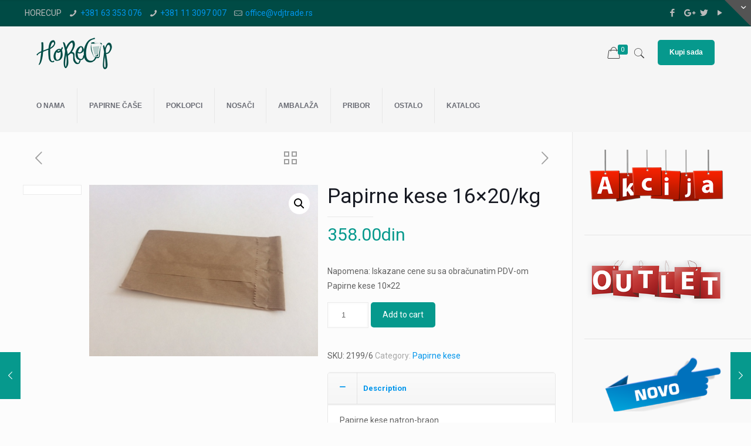

--- FILE ---
content_type: text/html; charset=UTF-8
request_url: https://vdjtrade.rs/shop/papirni-program/papirne-kese/papirne-kese-6/
body_size: 137491
content:
<!DOCTYPE html>
<html class="no-js" lang="sr-RS">

<!-- head -->
<head>

<!-- meta -->
<meta charset="UTF-8" />
<meta name="viewport" content="width=device-width, initial-scale=1, maximum-scale=1" />

<link rel="shortcut icon" href="https://vdjtrade.rs/wp-content/uploads/2017/11/favicon.png" />	
<link rel="apple-touch-icon" href="https://vdjtrade.rs/wp-content/uploads/2017/11/favicon.png" />

<!-- wp_head() -->
<title>Papirne kese 16&#215;20/kg &#8211; HORECUP VDJ TRADE</title>
<!-- script | dynamic -->
<script id="mfn-dnmc-config-js">
//<![CDATA[
window.mfn_ajax = "https://vdjtrade.rs/wp-admin/admin-ajax.php";
window.mfn = {mobile_init:1240,nicescroll:40,parallax:"translate3d",responsive:1,retina_js:0};
window.mfn_lightbox = {disable:false,disableMobile:false,title:false,};
window.mfn_sliders = {blog:0,clients:0,offer:0,portfolio:0,shop:0,slider:0,testimonials:0};
//]]>
</script>
<meta name='robots' content='max-image-preview:large' />
<link rel='dns-prefetch' href='//fonts.googleapis.com' />
<link rel="alternate" type="application/rss+xml" title="HORECUP VDJ TRADE &raquo; довод" href="https://vdjtrade.rs/feed/" />
<link rel="alternate" type="application/rss+xml" title="HORECUP VDJ TRADE &raquo; довод коментара" href="https://vdjtrade.rs/comments/feed/" />
<link rel="alternate" title="oEmbed (JSON)" type="application/json+oembed" href="https://vdjtrade.rs/wp-json/oembed/1.0/embed?url=https%3A%2F%2Fvdjtrade.rs%2Fshop%2Fpapirni-program%2Fpapirne-kese%2Fpapirne-kese-6%2F" />
<link rel="alternate" title="oEmbed (XML)" type="text/xml+oembed" href="https://vdjtrade.rs/wp-json/oembed/1.0/embed?url=https%3A%2F%2Fvdjtrade.rs%2Fshop%2Fpapirni-program%2Fpapirne-kese%2Fpapirne-kese-6%2F&#038;format=xml" />
<style id='wp-img-auto-sizes-contain-inline-css' type='text/css'>
img:is([sizes=auto i],[sizes^="auto," i]){contain-intrinsic-size:3000px 1500px}
/*# sourceURL=wp-img-auto-sizes-contain-inline-css */
</style>
<link rel='stylesheet' id='layerslider-css' href='https://vdjtrade.rs/wp-content/plugins/LayerSlider/static/layerslider/css/layerslider.css?ver=6.6.1' type='text/css' media='all' />
<style id='wp-emoji-styles-inline-css' type='text/css'>

	img.wp-smiley, img.emoji {
		display: inline !important;
		border: none !important;
		box-shadow: none !important;
		height: 1em !important;
		width: 1em !important;
		margin: 0 0.07em !important;
		vertical-align: -0.1em !important;
		background: none !important;
		padding: 0 !important;
	}
/*# sourceURL=wp-emoji-styles-inline-css */
</style>
<style id='wp-block-library-inline-css' type='text/css'>
:root{--wp-block-synced-color:#7a00df;--wp-block-synced-color--rgb:122,0,223;--wp-bound-block-color:var(--wp-block-synced-color);--wp-editor-canvas-background:#ddd;--wp-admin-theme-color:#007cba;--wp-admin-theme-color--rgb:0,124,186;--wp-admin-theme-color-darker-10:#006ba1;--wp-admin-theme-color-darker-10--rgb:0,107,160.5;--wp-admin-theme-color-darker-20:#005a87;--wp-admin-theme-color-darker-20--rgb:0,90,135;--wp-admin-border-width-focus:2px}@media (min-resolution:192dpi){:root{--wp-admin-border-width-focus:1.5px}}.wp-element-button{cursor:pointer}:root .has-very-light-gray-background-color{background-color:#eee}:root .has-very-dark-gray-background-color{background-color:#313131}:root .has-very-light-gray-color{color:#eee}:root .has-very-dark-gray-color{color:#313131}:root .has-vivid-green-cyan-to-vivid-cyan-blue-gradient-background{background:linear-gradient(135deg,#00d084,#0693e3)}:root .has-purple-crush-gradient-background{background:linear-gradient(135deg,#34e2e4,#4721fb 50%,#ab1dfe)}:root .has-hazy-dawn-gradient-background{background:linear-gradient(135deg,#faaca8,#dad0ec)}:root .has-subdued-olive-gradient-background{background:linear-gradient(135deg,#fafae1,#67a671)}:root .has-atomic-cream-gradient-background{background:linear-gradient(135deg,#fdd79a,#004a59)}:root .has-nightshade-gradient-background{background:linear-gradient(135deg,#330968,#31cdcf)}:root .has-midnight-gradient-background{background:linear-gradient(135deg,#020381,#2874fc)}:root{--wp--preset--font-size--normal:16px;--wp--preset--font-size--huge:42px}.has-regular-font-size{font-size:1em}.has-larger-font-size{font-size:2.625em}.has-normal-font-size{font-size:var(--wp--preset--font-size--normal)}.has-huge-font-size{font-size:var(--wp--preset--font-size--huge)}.has-text-align-center{text-align:center}.has-text-align-left{text-align:left}.has-text-align-right{text-align:right}.has-fit-text{white-space:nowrap!important}#end-resizable-editor-section{display:none}.aligncenter{clear:both}.items-justified-left{justify-content:flex-start}.items-justified-center{justify-content:center}.items-justified-right{justify-content:flex-end}.items-justified-space-between{justify-content:space-between}.screen-reader-text{border:0;clip-path:inset(50%);height:1px;margin:-1px;overflow:hidden;padding:0;position:absolute;width:1px;word-wrap:normal!important}.screen-reader-text:focus{background-color:#ddd;clip-path:none;color:#444;display:block;font-size:1em;height:auto;left:5px;line-height:normal;padding:15px 23px 14px;text-decoration:none;top:5px;width:auto;z-index:100000}html :where(.has-border-color){border-style:solid}html :where([style*=border-top-color]){border-top-style:solid}html :where([style*=border-right-color]){border-right-style:solid}html :where([style*=border-bottom-color]){border-bottom-style:solid}html :where([style*=border-left-color]){border-left-style:solid}html :where([style*=border-width]){border-style:solid}html :where([style*=border-top-width]){border-top-style:solid}html :where([style*=border-right-width]){border-right-style:solid}html :where([style*=border-bottom-width]){border-bottom-style:solid}html :where([style*=border-left-width]){border-left-style:solid}html :where(img[class*=wp-image-]){height:auto;max-width:100%}:where(figure){margin:0 0 1em}html :where(.is-position-sticky){--wp-admin--admin-bar--position-offset:var(--wp-admin--admin-bar--height,0px)}@media screen and (max-width:600px){html :where(.is-position-sticky){--wp-admin--admin-bar--position-offset:0px}}

/*# sourceURL=wp-block-library-inline-css */
</style><style id='global-styles-inline-css' type='text/css'>
:root{--wp--preset--aspect-ratio--square: 1;--wp--preset--aspect-ratio--4-3: 4/3;--wp--preset--aspect-ratio--3-4: 3/4;--wp--preset--aspect-ratio--3-2: 3/2;--wp--preset--aspect-ratio--2-3: 2/3;--wp--preset--aspect-ratio--16-9: 16/9;--wp--preset--aspect-ratio--9-16: 9/16;--wp--preset--color--black: #000000;--wp--preset--color--cyan-bluish-gray: #abb8c3;--wp--preset--color--white: #ffffff;--wp--preset--color--pale-pink: #f78da7;--wp--preset--color--vivid-red: #cf2e2e;--wp--preset--color--luminous-vivid-orange: #ff6900;--wp--preset--color--luminous-vivid-amber: #fcb900;--wp--preset--color--light-green-cyan: #7bdcb5;--wp--preset--color--vivid-green-cyan: #00d084;--wp--preset--color--pale-cyan-blue: #8ed1fc;--wp--preset--color--vivid-cyan-blue: #0693e3;--wp--preset--color--vivid-purple: #9b51e0;--wp--preset--gradient--vivid-cyan-blue-to-vivid-purple: linear-gradient(135deg,rgb(6,147,227) 0%,rgb(155,81,224) 100%);--wp--preset--gradient--light-green-cyan-to-vivid-green-cyan: linear-gradient(135deg,rgb(122,220,180) 0%,rgb(0,208,130) 100%);--wp--preset--gradient--luminous-vivid-amber-to-luminous-vivid-orange: linear-gradient(135deg,rgb(252,185,0) 0%,rgb(255,105,0) 100%);--wp--preset--gradient--luminous-vivid-orange-to-vivid-red: linear-gradient(135deg,rgb(255,105,0) 0%,rgb(207,46,46) 100%);--wp--preset--gradient--very-light-gray-to-cyan-bluish-gray: linear-gradient(135deg,rgb(238,238,238) 0%,rgb(169,184,195) 100%);--wp--preset--gradient--cool-to-warm-spectrum: linear-gradient(135deg,rgb(74,234,220) 0%,rgb(151,120,209) 20%,rgb(207,42,186) 40%,rgb(238,44,130) 60%,rgb(251,105,98) 80%,rgb(254,248,76) 100%);--wp--preset--gradient--blush-light-purple: linear-gradient(135deg,rgb(255,206,236) 0%,rgb(152,150,240) 100%);--wp--preset--gradient--blush-bordeaux: linear-gradient(135deg,rgb(254,205,165) 0%,rgb(254,45,45) 50%,rgb(107,0,62) 100%);--wp--preset--gradient--luminous-dusk: linear-gradient(135deg,rgb(255,203,112) 0%,rgb(199,81,192) 50%,rgb(65,88,208) 100%);--wp--preset--gradient--pale-ocean: linear-gradient(135deg,rgb(255,245,203) 0%,rgb(182,227,212) 50%,rgb(51,167,181) 100%);--wp--preset--gradient--electric-grass: linear-gradient(135deg,rgb(202,248,128) 0%,rgb(113,206,126) 100%);--wp--preset--gradient--midnight: linear-gradient(135deg,rgb(2,3,129) 0%,rgb(40,116,252) 100%);--wp--preset--font-size--small: 13px;--wp--preset--font-size--medium: 20px;--wp--preset--font-size--large: 36px;--wp--preset--font-size--x-large: 42px;--wp--preset--spacing--20: 0.44rem;--wp--preset--spacing--30: 0.67rem;--wp--preset--spacing--40: 1rem;--wp--preset--spacing--50: 1.5rem;--wp--preset--spacing--60: 2.25rem;--wp--preset--spacing--70: 3.38rem;--wp--preset--spacing--80: 5.06rem;--wp--preset--shadow--natural: 6px 6px 9px rgba(0, 0, 0, 0.2);--wp--preset--shadow--deep: 12px 12px 50px rgba(0, 0, 0, 0.4);--wp--preset--shadow--sharp: 6px 6px 0px rgba(0, 0, 0, 0.2);--wp--preset--shadow--outlined: 6px 6px 0px -3px rgb(255, 255, 255), 6px 6px rgb(0, 0, 0);--wp--preset--shadow--crisp: 6px 6px 0px rgb(0, 0, 0);}:where(.is-layout-flex){gap: 0.5em;}:where(.is-layout-grid){gap: 0.5em;}body .is-layout-flex{display: flex;}.is-layout-flex{flex-wrap: wrap;align-items: center;}.is-layout-flex > :is(*, div){margin: 0;}body .is-layout-grid{display: grid;}.is-layout-grid > :is(*, div){margin: 0;}:where(.wp-block-columns.is-layout-flex){gap: 2em;}:where(.wp-block-columns.is-layout-grid){gap: 2em;}:where(.wp-block-post-template.is-layout-flex){gap: 1.25em;}:where(.wp-block-post-template.is-layout-grid){gap: 1.25em;}.has-black-color{color: var(--wp--preset--color--black) !important;}.has-cyan-bluish-gray-color{color: var(--wp--preset--color--cyan-bluish-gray) !important;}.has-white-color{color: var(--wp--preset--color--white) !important;}.has-pale-pink-color{color: var(--wp--preset--color--pale-pink) !important;}.has-vivid-red-color{color: var(--wp--preset--color--vivid-red) !important;}.has-luminous-vivid-orange-color{color: var(--wp--preset--color--luminous-vivid-orange) !important;}.has-luminous-vivid-amber-color{color: var(--wp--preset--color--luminous-vivid-amber) !important;}.has-light-green-cyan-color{color: var(--wp--preset--color--light-green-cyan) !important;}.has-vivid-green-cyan-color{color: var(--wp--preset--color--vivid-green-cyan) !important;}.has-pale-cyan-blue-color{color: var(--wp--preset--color--pale-cyan-blue) !important;}.has-vivid-cyan-blue-color{color: var(--wp--preset--color--vivid-cyan-blue) !important;}.has-vivid-purple-color{color: var(--wp--preset--color--vivid-purple) !important;}.has-black-background-color{background-color: var(--wp--preset--color--black) !important;}.has-cyan-bluish-gray-background-color{background-color: var(--wp--preset--color--cyan-bluish-gray) !important;}.has-white-background-color{background-color: var(--wp--preset--color--white) !important;}.has-pale-pink-background-color{background-color: var(--wp--preset--color--pale-pink) !important;}.has-vivid-red-background-color{background-color: var(--wp--preset--color--vivid-red) !important;}.has-luminous-vivid-orange-background-color{background-color: var(--wp--preset--color--luminous-vivid-orange) !important;}.has-luminous-vivid-amber-background-color{background-color: var(--wp--preset--color--luminous-vivid-amber) !important;}.has-light-green-cyan-background-color{background-color: var(--wp--preset--color--light-green-cyan) !important;}.has-vivid-green-cyan-background-color{background-color: var(--wp--preset--color--vivid-green-cyan) !important;}.has-pale-cyan-blue-background-color{background-color: var(--wp--preset--color--pale-cyan-blue) !important;}.has-vivid-cyan-blue-background-color{background-color: var(--wp--preset--color--vivid-cyan-blue) !important;}.has-vivid-purple-background-color{background-color: var(--wp--preset--color--vivid-purple) !important;}.has-black-border-color{border-color: var(--wp--preset--color--black) !important;}.has-cyan-bluish-gray-border-color{border-color: var(--wp--preset--color--cyan-bluish-gray) !important;}.has-white-border-color{border-color: var(--wp--preset--color--white) !important;}.has-pale-pink-border-color{border-color: var(--wp--preset--color--pale-pink) !important;}.has-vivid-red-border-color{border-color: var(--wp--preset--color--vivid-red) !important;}.has-luminous-vivid-orange-border-color{border-color: var(--wp--preset--color--luminous-vivid-orange) !important;}.has-luminous-vivid-amber-border-color{border-color: var(--wp--preset--color--luminous-vivid-amber) !important;}.has-light-green-cyan-border-color{border-color: var(--wp--preset--color--light-green-cyan) !important;}.has-vivid-green-cyan-border-color{border-color: var(--wp--preset--color--vivid-green-cyan) !important;}.has-pale-cyan-blue-border-color{border-color: var(--wp--preset--color--pale-cyan-blue) !important;}.has-vivid-cyan-blue-border-color{border-color: var(--wp--preset--color--vivid-cyan-blue) !important;}.has-vivid-purple-border-color{border-color: var(--wp--preset--color--vivid-purple) !important;}.has-vivid-cyan-blue-to-vivid-purple-gradient-background{background: var(--wp--preset--gradient--vivid-cyan-blue-to-vivid-purple) !important;}.has-light-green-cyan-to-vivid-green-cyan-gradient-background{background: var(--wp--preset--gradient--light-green-cyan-to-vivid-green-cyan) !important;}.has-luminous-vivid-amber-to-luminous-vivid-orange-gradient-background{background: var(--wp--preset--gradient--luminous-vivid-amber-to-luminous-vivid-orange) !important;}.has-luminous-vivid-orange-to-vivid-red-gradient-background{background: var(--wp--preset--gradient--luminous-vivid-orange-to-vivid-red) !important;}.has-very-light-gray-to-cyan-bluish-gray-gradient-background{background: var(--wp--preset--gradient--very-light-gray-to-cyan-bluish-gray) !important;}.has-cool-to-warm-spectrum-gradient-background{background: var(--wp--preset--gradient--cool-to-warm-spectrum) !important;}.has-blush-light-purple-gradient-background{background: var(--wp--preset--gradient--blush-light-purple) !important;}.has-blush-bordeaux-gradient-background{background: var(--wp--preset--gradient--blush-bordeaux) !important;}.has-luminous-dusk-gradient-background{background: var(--wp--preset--gradient--luminous-dusk) !important;}.has-pale-ocean-gradient-background{background: var(--wp--preset--gradient--pale-ocean) !important;}.has-electric-grass-gradient-background{background: var(--wp--preset--gradient--electric-grass) !important;}.has-midnight-gradient-background{background: var(--wp--preset--gradient--midnight) !important;}.has-small-font-size{font-size: var(--wp--preset--font-size--small) !important;}.has-medium-font-size{font-size: var(--wp--preset--font-size--medium) !important;}.has-large-font-size{font-size: var(--wp--preset--font-size--large) !important;}.has-x-large-font-size{font-size: var(--wp--preset--font-size--x-large) !important;}
/*# sourceURL=global-styles-inline-css */
</style>

<style id='classic-theme-styles-inline-css' type='text/css'>
/*! This file is auto-generated */
.wp-block-button__link{color:#fff;background-color:#32373c;border-radius:9999px;box-shadow:none;text-decoration:none;padding:calc(.667em + 2px) calc(1.333em + 2px);font-size:1.125em}.wp-block-file__button{background:#32373c;color:#fff;text-decoration:none}
/*# sourceURL=/wp-includes/css/classic-themes.min.css */
</style>
<link rel='stylesheet' id='contact-form-7-css' href='https://vdjtrade.rs/wp-content/plugins/contact-form-7/includes/css/styles.css?ver=4.9.1' type='text/css' media='all' />
<link rel='stylesheet' id='rs-plugin-settings-css' href='https://vdjtrade.rs/wp-content/plugins/revslider/public/assets/css/settings.css?ver=5.4.6.2' type='text/css' media='all' />
<style id='rs-plugin-settings-inline-css' type='text/css'>
#rs-demo-id {}
/*# sourceURL=rs-plugin-settings-inline-css */
</style>
<link rel='stylesheet' id='photoswipe-css' href='https://vdjtrade.rs/wp-content/plugins/woocommerce/assets/css/photoswipe/photoswipe.min.css?ver=5.1.0' type='text/css' media='all' />
<link rel='stylesheet' id='photoswipe-default-skin-css' href='https://vdjtrade.rs/wp-content/plugins/woocommerce/assets/css/photoswipe/default-skin/default-skin.min.css?ver=5.1.0' type='text/css' media='all' />
<link rel='stylesheet' id='woocommerce-layout-css' href='https://vdjtrade.rs/wp-content/plugins/woocommerce/assets/css/woocommerce-layout.css?ver=5.1.0' type='text/css' media='all' />
<link rel='stylesheet' id='woocommerce-smallscreen-css' href='https://vdjtrade.rs/wp-content/plugins/woocommerce/assets/css/woocommerce-smallscreen.css?ver=5.1.0' type='text/css' media='only screen and (max-width: 768px)' />
<link rel='stylesheet' id='woocommerce-general-css' href='https://vdjtrade.rs/wp-content/plugins/woocommerce/assets/css/woocommerce.css?ver=5.1.0' type='text/css' media='all' />
<style id='woocommerce-inline-inline-css' type='text/css'>
.woocommerce form .form-row .required { visibility: visible; }
/*# sourceURL=woocommerce-inline-inline-css */
</style>
<link rel='stylesheet' id='flexible_shipping_notices-css' href='https://vdjtrade.rs/wp-content/plugins/flexible-shipping/vendor_prefixed/wpdesk/wp-wpdesk-fs-table-rate/assets/css/notices.css?ver=4.1.4.238' type='text/css' media='all' />
<link rel='stylesheet' id='style-css' href='https://vdjtrade.rs/wp-content/themes/betheme/style.css?ver=20.7' type='text/css' media='all' />
<link rel='stylesheet' id='mfn-base-css' href='https://vdjtrade.rs/wp-content/themes/betheme/css/base.css?ver=20.7' type='text/css' media='all' />
<link rel='stylesheet' id='mfn-layout-css' href='https://vdjtrade.rs/wp-content/themes/betheme/css/layout.css?ver=20.7' type='text/css' media='all' />
<link rel='stylesheet' id='mfn-shortcodes-css' href='https://vdjtrade.rs/wp-content/themes/betheme/css/shortcodes.css?ver=20.7' type='text/css' media='all' />
<link rel='stylesheet' id='mfn-animations-css' href='https://vdjtrade.rs/wp-content/themes/betheme/assets/animations/animations.min.css?ver=20.7' type='text/css' media='all' />
<link rel='stylesheet' id='mfn-jquery-ui-css' href='https://vdjtrade.rs/wp-content/themes/betheme/assets/ui/jquery.ui.all.css?ver=20.7' type='text/css' media='all' />
<link rel='stylesheet' id='mfn-jplayer-css' href='https://vdjtrade.rs/wp-content/themes/betheme/assets/jplayer/css/jplayer.blue.monday.css?ver=20.7' type='text/css' media='all' />
<link rel='stylesheet' id='mfn-responsive-css' href='https://vdjtrade.rs/wp-content/themes/betheme/css/responsive.css?ver=20.7' type='text/css' media='all' />
<link rel='stylesheet' id='Roboto-css' href='https://fonts.googleapis.com/css?family=Roboto%3A1%2C300%2C400%2C400italic%2C500%2C700%2C700italic&#038;ver=6.9' type='text/css' media='all' />
<link rel='stylesheet' id='Lora-css' href='https://fonts.googleapis.com/css?family=Lora%3A1%2C300%2C400%2C400italic%2C500%2C700%2C700italic&#038;ver=6.9' type='text/css' media='all' />
<link rel='stylesheet' id='dflip-icons-style-css' href='https://vdjtrade.rs/wp-content/plugins/3d-flipbook-dflip-lite/assets/css/themify-icons.min.css?ver=1.7.4.1' type='text/css' media='all' />
<link rel='stylesheet' id='dflip-style-css' href='https://vdjtrade.rs/wp-content/plugins/3d-flipbook-dflip-lite/assets/css/dflip.min.css?ver=1.7.4.1' type='text/css' media='all' />
<link rel='stylesheet' id='mfn-woo-css' href='https://vdjtrade.rs/wp-content/themes/betheme/css/woocommerce.css?ver=20.7' type='text/css' media='all' />
<script type="text/javascript" id="layerslider-greensock-js-extra">
/* <![CDATA[ */
var LS_Meta = {"v":"6.6.1"};
//# sourceURL=layerslider-greensock-js-extra
/* ]]> */
</script>
<script type="text/javascript" data-cfasync="false" src="https://vdjtrade.rs/wp-content/plugins/LayerSlider/static/layerslider/js/greensock.js?ver=1.19.0" id="layerslider-greensock-js"></script>
<script type="text/javascript" src="https://vdjtrade.rs/wp-includes/js/jquery/jquery.min.js?ver=3.7.1" id="jquery-core-js"></script>
<script type="text/javascript" src="https://vdjtrade.rs/wp-includes/js/jquery/jquery-migrate.min.js?ver=3.4.1" id="jquery-migrate-js"></script>
<script type="text/javascript" data-cfasync="false" src="https://vdjtrade.rs/wp-content/plugins/LayerSlider/static/layerslider/js/layerslider.kreaturamedia.jquery.js?ver=6.6.1" id="layerslider-js"></script>
<script type="text/javascript" data-cfasync="false" src="https://vdjtrade.rs/wp-content/plugins/LayerSlider/static/layerslider/js/layerslider.transitions.js?ver=6.6.1" id="layerslider-transitions-js"></script>
<script type="text/javascript" src="https://vdjtrade.rs/wp-content/plugins/revslider/public/assets/js/jquery.themepunch.tools.min.js?ver=5.4.6.2" id="tp-tools-js"></script>
<script type="text/javascript" src="https://vdjtrade.rs/wp-content/plugins/revslider/public/assets/js/jquery.themepunch.revolution.min.js?ver=5.4.6.2" id="revmin-js"></script>
<script type="text/javascript" src="https://vdjtrade.rs/wp-content/plugins/woocommerce/assets/js/jquery-blockui/jquery.blockUI.min.js?ver=2.70" id="jquery-blockui-js"></script>
<script type="text/javascript" id="wc-add-to-cart-js-extra">
/* <![CDATA[ */
var wc_add_to_cart_params = {"ajax_url":"/wp-admin/admin-ajax.php","wc_ajax_url":"/?wc-ajax=%%endpoint%%","i18n_view_cart":"View cart","cart_url":"https://vdjtrade.rs/cart/","is_cart":"","cart_redirect_after_add":"no"};
//# sourceURL=wc-add-to-cart-js-extra
/* ]]> */
</script>
<script type="text/javascript" src="https://vdjtrade.rs/wp-content/plugins/woocommerce/assets/js/frontend/add-to-cart.min.js?ver=5.1.0" id="wc-add-to-cart-js"></script>
<script type="text/javascript" src="https://vdjtrade.rs/wp-content/plugins/js_composer/assets/js/vendors/woocommerce-add-to-cart.js?ver=5.4.2" id="vc_woocommerce-add-to-cart-js-js"></script>
<meta name="generator" content="Powered by LayerSlider 6.6.1 - Multi-Purpose, Responsive, Parallax, Mobile-Friendly Slider Plugin for WordPress." />
<!-- LayerSlider updates and docs at: https://layerslider.kreaturamedia.com -->
<link rel="https://api.w.org/" href="https://vdjtrade.rs/wp-json/" /><link rel="alternate" title="JSON" type="application/json" href="https://vdjtrade.rs/wp-json/wp/v2/product/465" /><link rel="EditURI" type="application/rsd+xml" title="RSD" href="https://vdjtrade.rs/xmlrpc.php?rsd" />
<meta name="generator" content="WordPress 6.9" />
<meta name="generator" content="WooCommerce 5.1.0" />
<link rel="canonical" href="https://vdjtrade.rs/shop/papirni-program/papirne-kese/papirne-kese-6/" />
<link rel='shortlink' href='https://vdjtrade.rs/?p=465' />
<!-- style | dynamic -->
<style id="mfn-dnmc-style-css">
@media only screen and (min-width: 1240px) {body:not(.header-simple) #Top_bar #menu{display:block!important}.tr-menu #Top_bar #menu{background:none!important}#Top_bar .menu > li > ul.mfn-megamenu{width:984px}#Top_bar .menu > li > ul.mfn-megamenu > li{float:left}#Top_bar .menu > li > ul.mfn-megamenu > li.mfn-megamenu-cols-1{width:100%}#Top_bar .menu > li > ul.mfn-megamenu > li.mfn-megamenu-cols-2{width:50%}#Top_bar .menu > li > ul.mfn-megamenu > li.mfn-megamenu-cols-3{width:33.33%}#Top_bar .menu > li > ul.mfn-megamenu > li.mfn-megamenu-cols-4{width:25%}#Top_bar .menu > li > ul.mfn-megamenu > li.mfn-megamenu-cols-5{width:20%}#Top_bar .menu > li > ul.mfn-megamenu > li.mfn-megamenu-cols-6{width:16.66%}#Top_bar .menu > li > ul.mfn-megamenu > li > ul{display:block!important;position:inherit;left:auto;top:auto;border-width:0 1px 0 0}#Top_bar .menu > li > ul.mfn-megamenu > li:last-child > ul{border:0}#Top_bar .menu > li > ul.mfn-megamenu > li > ul li{width:auto}#Top_bar .menu > li > ul.mfn-megamenu a.mfn-megamenu-title{text-transform:uppercase;font-weight:400;background:none}#Top_bar .menu > li > ul.mfn-megamenu a .menu-arrow{display:none}.menuo-right #Top_bar .menu > li > ul.mfn-megamenu{left:auto;right:0}.menuo-right #Top_bar .menu > li > ul.mfn-megamenu-bg{box-sizing:border-box}#Top_bar .menu > li > ul.mfn-megamenu-bg{padding:20px 166px 20px 20px;background-repeat:no-repeat;background-position:right bottom}.rtl #Top_bar .menu > li > ul.mfn-megamenu-bg{padding-left:166px;padding-right:20px;background-position:left bottom}#Top_bar .menu > li > ul.mfn-megamenu-bg > li{background:none}#Top_bar .menu > li > ul.mfn-megamenu-bg > li a{border:none}#Top_bar .menu > li > ul.mfn-megamenu-bg > li > ul{background:none!important;-webkit-box-shadow:0 0 0 0;-moz-box-shadow:0 0 0 0;box-shadow:0 0 0 0}.mm-vertical #Top_bar .container{position:relative;}.mm-vertical #Top_bar .top_bar_left{position:static;}.mm-vertical #Top_bar .menu > li ul{box-shadow:0 0 0 0 transparent!important;background-image:none;}.mm-vertical #Top_bar .menu > li > ul.mfn-megamenu{width:98%!important;margin:0 1%;padding:20px 0;}.mm-vertical.header-plain #Top_bar .menu > li > ul.mfn-megamenu{width:100%!important;margin:0;}.mm-vertical #Top_bar .menu > li > ul.mfn-megamenu > li{display:table-cell;float:none!important;width:10%;padding:0 15px;border-right:1px solid rgba(0, 0, 0, 0.05);}.mm-vertical #Top_bar .menu > li > ul.mfn-megamenu > li:last-child{border-right-width:0}.mm-vertical #Top_bar .menu > li > ul.mfn-megamenu > li.hide-border{border-right-width:0}.mm-vertical #Top_bar .menu > li > ul.mfn-megamenu > li a{border-bottom-width:0;padding:9px 15px;line-height:120%;}.mm-vertical #Top_bar .menu > li > ul.mfn-megamenu a.mfn-megamenu-title{font-weight:700;}.rtl .mm-vertical #Top_bar .menu > li > ul.mfn-megamenu > li:first-child{border-right-width:0}.rtl .mm-vertical #Top_bar .menu > li > ul.mfn-megamenu > li:last-child{border-right-width:1px}#Header_creative #Top_bar .menu > li > ul.mfn-megamenu{width:980px!important;margin:0;}.header-plain:not(.menuo-right) #Header .top_bar_left{width:auto!important}.header-stack.header-center #Top_bar #menu{display:inline-block!important}.header-simple #Top_bar #menu{display:none;height:auto;width:300px;bottom:auto;top:100%;right:1px;position:absolute;margin:0}.header-simple #Header a.responsive-menu-toggle{display:block;right:10px}.header-simple #Top_bar #menu > ul{width:100%;float:left}.header-simple #Top_bar #menu ul li{width:100%;padding-bottom:0;border-right:0;position:relative}.header-simple #Top_bar #menu ul li a{padding:0 20px;margin:0;display:block;height:auto;line-height:normal;border:none}.header-simple #Top_bar #menu ul li a:after{display:none}.header-simple #Top_bar #menu ul li a span{border:none;line-height:44px;display:inline;padding:0}.header-simple #Top_bar #menu ul li.submenu .menu-toggle{display:block;position:absolute;right:0;top:0;width:44px;height:44px;line-height:44px;font-size:30px;font-weight:300;text-align:center;cursor:pointer;color:#444;opacity:0.33;}.header-simple #Top_bar #menu ul li.submenu .menu-toggle:after{content:"+"}.header-simple #Top_bar #menu ul li.hover > .menu-toggle:after{content:"-"}.header-simple #Top_bar #menu ul li.hover a{border-bottom:0}.header-simple #Top_bar #menu ul.mfn-megamenu li .menu-toggle{display:none}.header-simple #Top_bar #menu ul li ul{position:relative!important;left:0!important;top:0;padding:0;margin:0!important;width:auto!important;background-image:none}.header-simple #Top_bar #menu ul li ul li{width:100%!important;display:block;padding:0;}.header-simple #Top_bar #menu ul li ul li a{padding:0 20px 0 30px}.header-simple #Top_bar #menu ul li ul li a .menu-arrow{display:none}.header-simple #Top_bar #menu ul li ul li a span{padding:0}.header-simple #Top_bar #menu ul li ul li a span:after{display:none!important}.header-simple #Top_bar .menu > li > ul.mfn-megamenu a.mfn-megamenu-title{text-transform:uppercase;font-weight:400}.header-simple #Top_bar .menu > li > ul.mfn-megamenu > li > ul{display:block!important;position:inherit;left:auto;top:auto}.header-simple #Top_bar #menu ul li ul li ul{border-left:0!important;padding:0;top:0}.header-simple #Top_bar #menu ul li ul li ul li a{padding:0 20px 0 40px}.rtl.header-simple #Top_bar #menu{left:1px;right:auto}.rtl.header-simple #Top_bar a.responsive-menu-toggle{left:10px;right:auto}.rtl.header-simple #Top_bar #menu ul li.submenu .menu-toggle{left:0;right:auto}.rtl.header-simple #Top_bar #menu ul li ul{left:auto!important;right:0!important}.rtl.header-simple #Top_bar #menu ul li ul li a{padding:0 30px 0 20px}.rtl.header-simple #Top_bar #menu ul li ul li ul li a{padding:0 40px 0 20px}.menu-highlight #Top_bar .menu > li{margin:0 2px}.menu-highlight:not(.header-creative) #Top_bar .menu > li > a{margin:20px 0;padding:0;-webkit-border-radius:5px;border-radius:5px}.menu-highlight #Top_bar .menu > li > a:after{display:none}.menu-highlight #Top_bar .menu > li > a span:not(.description){line-height:50px}.menu-highlight #Top_bar .menu > li > a span.description{display:none}.menu-highlight.header-stack #Top_bar .menu > li > a{margin:10px 0!important}.menu-highlight.header-stack #Top_bar .menu > li > a span:not(.description){line-height:40px}.menu-highlight.header-transparent #Top_bar .menu > li > a{margin:5px 0}.menu-highlight.header-simple #Top_bar #menu ul li,.menu-highlight.header-creative #Top_bar #menu ul li{margin:0}.menu-highlight.header-simple #Top_bar #menu ul li > a,.menu-highlight.header-creative #Top_bar #menu ul li > a{-webkit-border-radius:0;border-radius:0}.menu-highlight:not(.header-fixed):not(.header-simple) #Top_bar.is-sticky .menu > li > a{margin:10px 0!important;padding:5px 0!important}.menu-highlight:not(.header-fixed):not(.header-simple) #Top_bar.is-sticky .menu > li > a span{line-height:30px!important}.header-modern.menu-highlight.menuo-right .menu_wrapper{margin-right:20px}.menu-line-below #Top_bar .menu > li > a:after{top:auto;bottom:-4px}.menu-line-below #Top_bar.is-sticky .menu > li > a:after{top:auto;bottom:-4px}.menu-line-below-80 #Top_bar:not(.is-sticky) .menu > li > a:after{height:4px;left:10%;top:50%;margin-top:20px;width:80%}.menu-line-below-80-1 #Top_bar:not(.is-sticky) .menu > li > a:after{height:1px;left:10%;top:50%;margin-top:20px;width:80%}.menu-link-color #Top_bar .menu > li > a:after{display:none!important}.menu-arrow-top #Top_bar .menu > li > a:after{background:none repeat scroll 0 0 rgba(0,0,0,0)!important;border-color:#ccc transparent transparent;border-style:solid;border-width:7px 7px 0;display:block;height:0;left:50%;margin-left:-7px;top:0!important;width:0}.menu-arrow-top.header-transparent #Top_bar .menu > li > a:after,.menu-arrow-top.header-plain #Top_bar .menu > li > a:after{display:none}.menu-arrow-top #Top_bar.is-sticky .menu > li > a:after{top:0!important}.menu-arrow-bottom #Top_bar .menu > li > a:after{background:none!important;border-color:transparent transparent #ccc;border-style:solid;border-width:0 7px 7px;display:block;height:0;left:50%;margin-left:-7px;top:auto;bottom:0;width:0}.menu-arrow-bottom.header-transparent #Top_bar .menu > li > a:after,.menu-arrow-bottom.header-plain #Top_bar .menu > li > a:after{display:none}.menu-arrow-bottom #Top_bar.is-sticky .menu > li > a:after{top:auto;bottom:0}.menuo-no-borders #Top_bar .menu > li > a span:not(.description){border-right-width:0}.menuo-no-borders #Header_creative #Top_bar .menu > li > a span{border-bottom-width:0}.menuo-right #Top_bar .menu_wrapper{float:right}.menuo-right.header-stack:not(.header-center) #Top_bar .menu_wrapper{margin-right:150px}body.header-creative{padding-left:50px}body.header-creative.header-open{padding-left:250px}body.error404,body.under-construction,body.template-blank{padding-left:0!important}.header-creative.footer-fixed #Footer,.header-creative.footer-sliding #Footer,.header-creative.footer-stick #Footer.is-sticky{box-sizing:border-box;padding-left:50px;}.header-open.footer-fixed #Footer,.header-open.footer-sliding #Footer,.header-creative.footer-stick #Footer.is-sticky{padding-left:250px;}.header-rtl.header-creative.footer-fixed #Footer,.header-rtl.header-creative.footer-sliding #Footer,.header-rtl.header-creative.footer-stick #Footer.is-sticky{padding-left:0;padding-right:50px;}.header-rtl.header-open.footer-fixed #Footer,.header-rtl.header-open.footer-sliding #Footer,.header-rtl.header-creative.footer-stick #Footer.is-sticky{padding-right:250px;}#Header_creative{background:#fff;position:fixed;width:250px;height:100%;left:-200px;top:0;z-index:9002;-webkit-box-shadow:2px 0 4px 2px rgba(0,0,0,.15);box-shadow:2px 0 4px 2px rgba(0,0,0,.15)}#Header_creative .container{width:100%}#Header_creative .creative-wrapper{opacity:0;margin-right:50px}#Header_creative a.creative-menu-toggle{display:block;width:34px;height:34px;line-height:34px;font-size:22px;text-align:center;position:absolute;top:10px;right:8px;border-radius:3px}.admin-bar #Header_creative a.creative-menu-toggle{top:42px}#Header_creative #Top_bar{position:static;width:100%}#Header_creative #Top_bar .top_bar_left{width:100%!important;float:none}#Header_creative #Top_bar .top_bar_right{width:100%!important;float:none;height:auto;margin-bottom:35px;text-align:center;padding:0 20px;top:0;-webkit-box-sizing:border-box;-moz-box-sizing:border-box;box-sizing:border-box}#Header_creative #Top_bar .top_bar_right:before{display:none}#Header_creative #Top_bar .top_bar_right_wrapper{top:0}#Header_creative #Top_bar .logo{float:none;text-align:center;margin:15px 0}#Header_creative #Top_bar .menu_wrapper{float:none;margin:0 0 30px}#Header_creative #Top_bar .menu > li{width:100%;float:none;position:relative}#Header_creative #Top_bar .menu > li > a{padding:0;text-align:center}#Header_creative #Top_bar .menu > li > a:after{display:none}#Header_creative #Top_bar .menu > li > a span{border-right:0;border-bottom-width:1px;line-height:38px}#Header_creative #Top_bar .menu li ul{left:100%;right:auto;top:0;box-shadow:2px 2px 2px 0 rgba(0,0,0,0.03);-webkit-box-shadow:2px 2px 2px 0 rgba(0,0,0,0.03)}#Header_creative #Top_bar .menu > li > ul.mfn-megamenu{width:700px!important;}#Header_creative #Top_bar .menu > li > ul.mfn-megamenu > li > ul{left:0}#Header_creative #Top_bar .menu li ul li a{padding-top:9px;padding-bottom:8px}#Header_creative #Top_bar .menu li ul li ul{top:0!important}#Header_creative #Top_bar .menu > li > a span.description{display:block;font-size:13px;line-height:28px!important;clear:both}#Header_creative #Top_bar .search_wrapper{left:100%;top:auto;bottom:0}#Header_creative #Top_bar a#header_cart{display:inline-block;float:none;top:3px}#Header_creative #Top_bar a#search_button{display:inline-block;float:none;top:3px}#Header_creative #Top_bar .wpml-languages{display:inline-block;float:none;top:0}#Header_creative #Top_bar .wpml-languages.enabled:hover a.active{padding-bottom:9px}#Header_creative #Top_bar a.button.action_button{display:inline-block;float:none;top:16px;margin:0}#Header_creative #Top_bar .banner_wrapper{display:block;text-align:center}#Header_creative #Top_bar .banner_wrapper img{max-width:100%;height:auto;display:inline-block}#Header_creative #Action_bar{display:none;position:absolute;bottom:0;top:auto;clear:both;padding:0 20px;box-sizing:border-box}#Header_creative #Action_bar .social{float:none;text-align:center;padding:5px 0 15px}#Header_creative #Action_bar .social li{margin-bottom:2px}#Header_creative .social li a{color:rgba(0,0,0,.5)}#Header_creative .social li a:hover{color:#000}#Header_creative .creative-social{position:absolute;bottom:10px;right:0;width:50px}#Header_creative .creative-social li{display:block;float:none;width:100%;text-align:center;margin-bottom:5px}.header-creative .fixed-nav.fixed-nav-prev{margin-left:50px}.header-creative.header-open .fixed-nav.fixed-nav-prev{margin-left:250px}.menuo-last #Header_creative #Top_bar .menu li.last ul{top:auto;bottom:0}.header-open #Header_creative{left:0}.header-open #Header_creative .creative-wrapper{opacity:1;margin:0!important;}.header-open #Header_creative .creative-menu-toggle,.header-open #Header_creative .creative-social{display:none}.header-open #Header_creative #Action_bar{display:block}body.header-rtl.header-creative{padding-left:0;padding-right:50px}.header-rtl #Header_creative{left:auto;right:-200px}.header-rtl.nice-scroll #Header_creative{margin-right:10px}.header-rtl #Header_creative .creative-wrapper{margin-left:50px;margin-right:0}.header-rtl #Header_creative a.creative-menu-toggle{left:8px;right:auto}.header-rtl #Header_creative .creative-social{left:0;right:auto}.header-rtl #Footer #back_to_top.sticky{right:125px}.header-rtl #popup_contact{right:70px}.header-rtl #Header_creative #Top_bar .menu li ul{left:auto;right:100%}.header-rtl #Header_creative #Top_bar .search_wrapper{left:auto;right:100%;}.header-rtl .fixed-nav.fixed-nav-prev{margin-left:0!important}.header-rtl .fixed-nav.fixed-nav-next{margin-right:50px}body.header-rtl.header-creative.header-open{padding-left:0;padding-right:250px!important}.header-rtl.header-open #Header_creative{left:auto;right:0}.header-rtl.header-open #Footer #back_to_top.sticky{right:325px}.header-rtl.header-open #popup_contact{right:270px}.header-rtl.header-open .fixed-nav.fixed-nav-next{margin-right:250px}#Header_creative.active{left:-1px;}.header-rtl #Header_creative.active{left:auto;right:-1px;}#Header_creative.active .creative-wrapper{opacity:1;margin:0}.header-creative .vc_row[data-vc-full-width]{padding-left:50px}.header-creative.header-open .vc_row[data-vc-full-width]{padding-left:250px}.header-open .vc_parallax .vc_parallax-inner { left:auto; width: calc(100% - 250px); }.header-open.header-rtl .vc_parallax .vc_parallax-inner { left:0; right:auto; }#Header_creative.scroll{height:100%;overflow-y:auto}#Header_creative.scroll:not(.dropdown) .menu li ul{display:none!important}#Header_creative.scroll #Action_bar{position:static}#Header_creative.dropdown{outline:none}#Header_creative.dropdown #Top_bar .menu_wrapper{float:left}#Header_creative.dropdown #Top_bar #menu ul li{position:relative;float:left}#Header_creative.dropdown #Top_bar #menu ul li a:after{display:none}#Header_creative.dropdown #Top_bar #menu ul li a span{line-height:38px;padding:0}#Header_creative.dropdown #Top_bar #menu ul li.submenu .menu-toggle{display:block;position:absolute;right:0;top:0;width:38px;height:38px;line-height:38px;font-size:26px;font-weight:300;text-align:center;cursor:pointer;color:#444;opacity:0.33;}#Header_creative.dropdown #Top_bar #menu ul li.submenu .menu-toggle:after{content:"+"}#Header_creative.dropdown #Top_bar #menu ul li.hover > .menu-toggle:after{content:"-"}#Header_creative.dropdown #Top_bar #menu ul li.hover a{border-bottom:0}#Header_creative.dropdown #Top_bar #menu ul.mfn-megamenu li .menu-toggle{display:none}#Header_creative.dropdown #Top_bar #menu ul li ul{position:relative!important;left:0!important;top:0;padding:0;margin-left:0!important;width:auto!important;background-image:none}#Header_creative.dropdown #Top_bar #menu ul li ul li{width:100%!important}#Header_creative.dropdown #Top_bar #menu ul li ul li a{padding:0 10px;text-align:center}#Header_creative.dropdown #Top_bar #menu ul li ul li a .menu-arrow{display:none}#Header_creative.dropdown #Top_bar #menu ul li ul li a span{padding:0}#Header_creative.dropdown #Top_bar #menu ul li ul li a span:after{display:none!important}#Header_creative.dropdown #Top_bar .menu > li > ul.mfn-megamenu a.mfn-megamenu-title{text-transform:uppercase;font-weight:400}#Header_creative.dropdown #Top_bar .menu > li > ul.mfn-megamenu > li > ul{display:block!important;position:inherit;left:auto;top:auto}#Header_creative.dropdown #Top_bar #menu ul li ul li ul{border-left:0!important;padding:0;top:0}#Header_creative{transition: left .5s ease-in-out, right .5s ease-in-out;}#Header_creative .creative-wrapper{transition: opacity .5s ease-in-out, margin 0s ease-in-out .5s;}#Header_creative.active .creative-wrapper{transition: opacity .5s ease-in-out, margin 0s ease-in-out;}}@media only screen and (min-width: 1240px) {#Top_bar.is-sticky{position:fixed!important;width:100%;left:0;top:-60px;height:60px;z-index:701;background:#fff;opacity:.97;filter:alpha(opacity = 97);-webkit-box-shadow:0 2px 5px 0 rgba(0,0,0,0.1);-moz-box-shadow:0 2px 5px 0 rgba(0,0,0,0.1);box-shadow:0 2px 5px 0 rgba(0,0,0,0.1)}.layout-boxed.header-boxed #Top_bar.is-sticky{max-width:1240px;left:50%;-webkit-transform:translateX(-50%);transform:translateX(-50%)}.layout-boxed.header-boxed.nice-scroll #Top_bar.is-sticky{margin-left:-5px}#Top_bar.is-sticky .top_bar_left,#Top_bar.is-sticky .top_bar_right,#Top_bar.is-sticky .top_bar_right:before{background:none}#Top_bar.is-sticky .top_bar_right{top:-4px;height:auto;}#Top_bar.is-sticky .top_bar_right_wrapper{top:15px}.header-plain #Top_bar.is-sticky .top_bar_right_wrapper{top:0}#Top_bar.is-sticky .logo{width:auto;margin:0 30px 0 20px;padding:0}#Top_bar.is-sticky #logo{padding:5px 0!important;height:50px!important;line-height:50px!important}.logo-no-sticky-padding #Top_bar.is-sticky #logo{height:60px!important;line-height:60px!important}#Top_bar.is-sticky #logo img.logo-main{display:none}#Top_bar.is-sticky #logo img.logo-sticky{display:inline;max-height:35px;}#Top_bar.is-sticky .menu_wrapper{clear:none}#Top_bar.is-sticky .menu_wrapper .menu > li > a{padding:15px 0}#Top_bar.is-sticky .menu > li > a,#Top_bar.is-sticky .menu > li > a span{line-height:30px}#Top_bar.is-sticky .menu > li > a:after{top:auto;bottom:-4px}#Top_bar.is-sticky .menu > li > a span.description{display:none}#Top_bar.is-sticky .secondary_menu_wrapper,#Top_bar.is-sticky .banner_wrapper{display:none}.header-overlay #Top_bar.is-sticky{display:none}.sticky-dark #Top_bar.is-sticky{background:rgba(0,0,0,.8)}.sticky-dark #Top_bar.is-sticky #menu{background:rgba(0,0,0,.8)}.sticky-dark #Top_bar.is-sticky .menu > li > a{color:#fff}.sticky-dark #Top_bar.is-sticky .top_bar_right a{color:rgba(255,255,255,.5)}.sticky-dark #Top_bar.is-sticky .wpml-languages a.active,.sticky-dark #Top_bar.is-sticky .wpml-languages ul.wpml-lang-dropdown{background:rgba(0,0,0,0.3);border-color:rgba(0,0,0,0.1)}}@media only screen and (min-width: 768px) and (max-width: 1240px){.header_placeholder{height:0!important}}@media only screen and (max-width: 1239px){#Top_bar #menu{display:none;height:auto;width:300px;bottom:auto;top:100%;right:1px;position:absolute;margin:0}#Top_bar a.responsive-menu-toggle{display:block}#Top_bar #menu > ul{width:100%;float:left}#Top_bar #menu ul li{width:100%;padding-bottom:0;border-right:0;position:relative}#Top_bar #menu ul li a{padding:0 25px;margin:0;display:block;height:auto;line-height:normal;border:none}#Top_bar #menu ul li a:after{display:none}#Top_bar #menu ul li a span{border:none;line-height:44px;display:inline;padding:0}#Top_bar #menu ul li a span.description{margin:0 0 0 5px}#Top_bar #menu ul li.submenu .menu-toggle{display:block;position:absolute;right:15px;top:0;width:44px;height:44px;line-height:44px;font-size:30px;font-weight:300;text-align:center;cursor:pointer;color:#444;opacity:0.33;}#Top_bar #menu ul li.submenu .menu-toggle:after{content:"+"}#Top_bar #menu ul li.hover > .menu-toggle:after{content:"-"}#Top_bar #menu ul li.hover a{border-bottom:0}#Top_bar #menu ul li a span:after{display:none!important}#Top_bar #menu ul.mfn-megamenu li .menu-toggle{display:none}#Top_bar #menu ul li ul{position:relative!important;left:0!important;top:0;padding:0;margin-left:0!important;width:auto!important;background-image:none!important;box-shadow:0 0 0 0 transparent!important;-webkit-box-shadow:0 0 0 0 transparent!important}#Top_bar #menu ul li ul li{width:100%!important}#Top_bar #menu ul li ul li a{padding:0 20px 0 35px}#Top_bar #menu ul li ul li a .menu-arrow{display:none}#Top_bar #menu ul li ul li a span{padding:0}#Top_bar #menu ul li ul li a span:after{display:none!important}#Top_bar .menu > li > ul.mfn-megamenu a.mfn-megamenu-title{text-transform:uppercase;font-weight:400}#Top_bar .menu > li > ul.mfn-megamenu > li > ul{display:block!important;position:inherit;left:auto;top:auto}#Top_bar #menu ul li ul li ul{border-left:0!important;padding:0;top:0}#Top_bar #menu ul li ul li ul li a{padding:0 20px 0 45px}.rtl #Top_bar #menu{left:1px;right:auto}.rtl #Top_bar a.responsive-menu-toggle{left:20px;right:auto}.rtl #Top_bar #menu ul li.submenu .menu-toggle{left:15px;right:auto;border-left:none;border-right:1px solid #eee}.rtl #Top_bar #menu ul li ul{left:auto!important;right:0!important}.rtl #Top_bar #menu ul li ul li a{padding:0 30px 0 20px}.rtl #Top_bar #menu ul li ul li ul li a{padding:0 40px 0 20px}.header-stack .menu_wrapper a.responsive-menu-toggle{position:static!important;margin:11px 0!important}.header-stack .menu_wrapper #menu{left:0;right:auto}.rtl.header-stack #Top_bar #menu{left:auto;right:0}.admin-bar #Header_creative{top:32px}.header-creative.layout-boxed{padding-top:85px}.header-creative.layout-full-width #Wrapper{padding-top:60px}#Header_creative{position:fixed;width:100%;left:0!important;top:0;z-index:1001}#Header_creative .creative-wrapper{display:block!important;opacity:1!important}#Header_creative .creative-menu-toggle,#Header_creative .creative-social{display:none!important;opacity:1!important;filter:alpha(opacity=100)!important}#Header_creative #Top_bar{position:static;width:100%}#Header_creative #Top_bar #logo{height:50px;line-height:50px;padding:5px 0}#Header_creative #Top_bar #logo img.logo-sticky{max-height:40px!important}#Header_creative #logo img.logo-main{display:none}#Header_creative #logo img.logo-sticky{display:inline-block}.logo-no-sticky-padding #Header_creative #Top_bar #logo{height:60px;line-height:60px;padding:0}.logo-no-sticky-padding #Header_creative #Top_bar #logo img.logo-sticky{max-height:60px!important}#Header_creative #Top_bar #header_cart{top:21px}#Header_creative #Top_bar #search_button{top:20px}#Header_creative #Top_bar .wpml-languages{top:11px}#Header_creative #Top_bar .action_button{top:9px}#Header_creative #Top_bar .top_bar_right{height:60px;top:0}#Header_creative #Top_bar .top_bar_right:before{display:none}#Header_creative #Top_bar .top_bar_right_wrapper{top:0}#Header_creative #Action_bar{display:none}#Header_creative.scroll{overflow:visible!important}}#Header_wrapper, #Intro {background-color: #383634;}#Subheader {background-color: rgba(247, 247, 247, 1);}.header-classic #Action_bar, .header-fixed #Action_bar, .header-plain #Action_bar, .header-split #Action_bar, .header-stack #Action_bar {background-color: #004b45;}#Sliding-top {background-color: #545454;}#Sliding-top a.sliding-top-control {border-right-color: #545454;}#Sliding-top.st-center a.sliding-top-control,#Sliding-top.st-left a.sliding-top-control {border-top-color: #545454;}#Footer {background-color: #292b33;}body, ul.timeline_items, .icon_box a .desc, .icon_box a:hover .desc, .feature_list ul li a, .list_item a, .list_item a:hover,.widget_recent_entries ul li a, .flat_box a, .flat_box a:hover, .story_box .desc, .content_slider.carouselul li a .title,.content_slider.flat.description ul li .desc, .content_slider.flat.description ul li a .desc, .post-nav.minimal a i {color: #626262;}.post-nav.minimal a svg {fill: #626262;}.themecolor, .opening_hours .opening_hours_wrapper li span, .fancy_heading_icon .icon_top,.fancy_heading_arrows .icon-right-dir, .fancy_heading_arrows .icon-left-dir, .fancy_heading_line .title,.button-love a.mfn-love, .format-link .post-title .icon-link, .pager-single > span, .pager-single a:hover,.widget_meta ul, .widget_pages ul, .widget_rss ul, .widget_mfn_recent_comments ul li:after, .widget_archive ul, .widget_recent_comments ul li:after, .widget_nav_menu ul, .woocommerce ul.products li.product .price, .shop_slider .shop_slider_ul li .item_wrapper .price, .woocommerce-page ul.products li.product .price, .widget_price_filter .price_label .from, .widget_price_filter .price_label .to,.woocommerce ul.product_list_widget li .quantity .amount, .woocommerce .product div.entry-summary .price, .woocommerce .star-rating span,#Error_404 .error_pic i, .style-simple #Filters .filters_wrapper ul li a:hover, .style-simple #Filters .filters_wrapper ul li.current-cat a,.style-simple .quick_fact .title {color: #06998d;}.themebg,#comments .commentlist > li .reply a.comment-reply-link,div.jp-interface,#Filters .filters_wrapper ul li a:hover,#Filters .filters_wrapper ul li.current-cat a,.fixed-nav .arrow,.offer_thumb .slider_pagination a:before,.offer_thumb .slider_pagination a.selected:after,.pager .pages a:hover,.pager .pages a.active,.pager .pages span.page-numbers.current,.pager-single span:after,.portfolio_group.exposure .portfolio-item .desc-inner .line,.Recent_posts ul li .desc:after,.Recent_posts ul li .photo .c,.slider_pagination a.selected,.slider_pagination .slick-active a,.slider_pagination a.selected:after,.slider_pagination .slick-active a:after,.testimonials_slider .slider_images,.testimonials_slider .slider_images a:after,.testimonials_slider .slider_images:before,#Top_bar a#header_cart span,.widget_categories ul,.widget_mfn_menu ul li a:hover,.widget_mfn_menu ul li.current-menu-item:not(.current-menu-ancestor) > a,.widget_mfn_menu ul li.current_page_item:not(.current_page_ancestor) > a,.widget_product_categories ul,.widget_recent_entries ul li:after,.woocommerce-account table.my_account_orders .order-number a,.woocommerce-MyAccount-navigation ul li.is-active a, .style-simple .accordion .question:after,.style-simple .faq .question:after,.style-simple .icon_box .desc_wrapper .title:before,.style-simple #Filters .filters_wrapper ul li a:after,.style-simple .article_box .desc_wrapper p:after,.style-simple .sliding_box .desc_wrapper:after,.style-simple .trailer_box:hover .desc,.tp-bullets.simplebullets.round .bullet.selected,.tp-bullets.simplebullets.round .bullet.selected:after,.tparrows.default,.tp-bullets.tp-thumbs .bullet.selected:after{background-color: #06998d;}.Latest_news ul li .photo, .Recent_posts.blog_news ul li .photo, .style-simple .opening_hours .opening_hours_wrapper li label,.style-simple .timeline_items li:hover h3, .style-simple .timeline_items li:nth-child(even):hover h3, .style-simple .timeline_items li:hover .desc, .style-simple .timeline_items li:nth-child(even):hover,.style-simple .offer_thumb .slider_pagination a.selected {border-color: #06998d;}a {color: #0095eb;}a:hover {color: #007cc3;}*::-moz-selection {background-color: #0095eb;}*::selection {background-color: #0095eb;}.blockquote p.author span, .counter .desc_wrapper .title, .article_box .desc_wrapper p, .team .desc_wrapper p.subtitle, .pricing-box .plan-header p.subtitle, .pricing-box .plan-header .price sup.period, .chart_box p, .fancy_heading .inside,.fancy_heading_line .slogan, .post-meta, .post-meta a, .post-footer, .post-footer a span.label, .pager .pages a, .button-love a .label,.pager-single a, #comments .commentlist > li .comment-author .says, .fixed-nav .desc .date, .filters_buttons li.label, .Recent_posts ul li a .desc .date,.widget_recent_entries ul li .post-date, .tp_recent_tweets .twitter_time, .widget_price_filter .price_label, .shop-filters .woocommerce-result-count,.woocommerce ul.product_list_widget li .quantity, .widget_shopping_cart ul.product_list_widget li dl, .product_meta .posted_in,.woocommerce .shop_table .product-name .variation > dd, .shipping-calculator-button:after,.shop_slider .shop_slider_ul li .item_wrapper .price del,.testimonials_slider .testimonials_slider_ul li .author span, .testimonials_slider .testimonials_slider_ul li .author span a, .Latest_news ul li .desc_footer,.share-simple-wrapper .icons a {color: #a8a8a8;}h1, h1 a, h1 a:hover, .text-logo #logo { color: #161922; }h2, h2 a, h2 a:hover { color: #161922; }h3, h3 a, h3 a:hover { color: #161922; }h4, h4 a, h4 a:hover, .style-simple .sliding_box .desc_wrapper h4 { color: #161922; }h5, h5 a, h5 a:hover { color: #161922; }h6, h6 a, h6 a:hover, a.content_link .title { color: #161922; }.dropcap, .highlight:not(.highlight_image) {background-color: #0095eb;}a.button, a.tp-button {background-color: #f7f7f7;color: #747474;}.button-stroke a.button, .button-stroke a.button.action_button, .button-stroke a.button .button_icon i, .button-stroke a.tp-button {border-color: #f7f7f7;color: #747474;}.button-stroke a:hover.button, .button-stroke a:hover.tp-button {background-color: #f7f7f7 !important;color: #fff;}a.button_theme, a.tp-button.button_theme,button, input[type="submit"], input[type="reset"], input[type="button"] {background-color: #06998d;color: #fff;}.button-stroke a.button.button_theme:not(.action_button),.button-stroke a.button.button_theme .button_icon i, .button-stroke a.tp-button.button_theme,.button-stroke button, .button-stroke input[type="submit"], .button-stroke input[type="reset"], .button-stroke input[type="button"] {border-color: #06998d;color: #06998d !important;}.button-stroke a.button.button_theme:hover, .button-stroke a.tp-button.button_theme:hover,.button-stroke button:hover, .button-stroke input[type="submit"]:hover, .button-stroke input[type="reset"]:hover, .button-stroke input[type="button"]:hover {background-color: #06998d !important;color: #fff !important;}a.mfn-link { color: #656B6F; }a.mfn-link-2 span, a:hover.mfn-link-2 span:before, a.hover.mfn-link-2 span:before, a.mfn-link-5 span, a.mfn-link-8:after, a.mfn-link-8:before { background: #0095eb; }a:hover.mfn-link { color: #0095eb;}a.mfn-link-2 span:before, a:hover.mfn-link-4:before, a:hover.mfn-link-4:after, a.hover.mfn-link-4:before, a.hover.mfn-link-4:after, a.mfn-link-5:before, a.mfn-link-7:after, a.mfn-link-7:before { background: #007cc3; }a.mfn-link-6:before {border-bottom-color: #007cc3;}.woocommerce #respond input#submit,.woocommerce a.button,.woocommerce button.button,.woocommerce input.button,.woocommerce #respond input#submit:hover,.woocommerce a.button:hover,.woocommerce button.button:hover,.woocommerce input.button:hover{background-color: #06998d;color: #fff;}.woocommerce #respond input#submit.alt,.woocommerce a.button.alt,.woocommerce button.button.alt,.woocommerce input.button.alt,.woocommerce #respond input#submit.alt:hover,.woocommerce a.button.alt:hover,.woocommerce button.button.alt:hover,.woocommerce input.button.alt:hover{background-color: #06998d;color: #fff;}.woocommerce #respond input#submit.disabled,.woocommerce #respond input#submit:disabled,.woocommerce #respond input#submit[disabled]:disabled,.woocommerce a.button.disabled,.woocommerce a.button:disabled,.woocommerce a.button[disabled]:disabled,.woocommerce button.button.disabled,.woocommerce button.button:disabled,.woocommerce button.button[disabled]:disabled,.woocommerce input.button.disabled,.woocommerce input.button:disabled,.woocommerce input.button[disabled]:disabled{background-color: #06998d;color: #fff;}.woocommerce #respond input#submit.disabled:hover,.woocommerce #respond input#submit:disabled:hover,.woocommerce #respond input#submit[disabled]:disabled:hover,.woocommerce a.button.disabled:hover,.woocommerce a.button:disabled:hover,.woocommerce a.button[disabled]:disabled:hover,.woocommerce button.button.disabled:hover,.woocommerce button.button:disabled:hover,.woocommerce button.button[disabled]:disabled:hover,.woocommerce input.button.disabled:hover,.woocommerce input.button:disabled:hover,.woocommerce input.button[disabled]:disabled:hover{background-color: #06998d;color: #fff;}.button-stroke.woocommerce-page #respond input#submit,.button-stroke.woocommerce-page a.button:not(.action_button),.button-stroke.woocommerce-page button.button,.button-stroke.woocommerce-page input.button{border: 2px solid #06998d !important;color: #06998d !important;}.button-stroke.woocommerce-page #respond input#submit:hover,.button-stroke.woocommerce-page a.button:not(.action_button):hover,.button-stroke.woocommerce-page button.button:hover,.button-stroke.woocommerce-page input.button:hover{background-color: #06998d !important;color: #fff !important;}.column_column ul, .column_column ol, .the_content_wrapper ul, .the_content_wrapper ol {color: #737E86;}.hr_color, .hr_color hr, .hr_dots span {color: #0095eb;background: #0095eb;}.hr_zigzag i {color: #0095eb;} .highlight-left:after,.highlight-right:after {background: #0095eb;}@media only screen and (max-width: 767px) {.highlight-left .wrap:first-child,.highlight-right .wrap:last-child {background: #0095eb;}}#Header .top_bar_left, .header-classic #Top_bar, .header-plain #Top_bar, .header-stack #Top_bar, .header-split #Top_bar,.header-fixed #Top_bar, .header-below #Top_bar, #Header_creative, #Top_bar #menu, .sticky-tb-color #Top_bar.is-sticky {background-color: #f5f5f5;}#Top_bar .wpml-languages a.active, #Top_bar .wpml-languages ul.wpml-lang-dropdown {background-color: #f5f5f5;}#Top_bar .top_bar_right:before {background-color: #e3e3e3;}#Header .top_bar_right {background-color: #f5f5f5;}#Top_bar .top_bar_right a:not(.action_button) { color: #333333;}#Top_bar .menu > li > a,#Top_bar #menu ul li.submenu .menu-toggle { color: #6a6c74;}#Top_bar .menu > li.current-menu-item > a,#Top_bar .menu > li.current_page_item > a,#Top_bar .menu > li.current-menu-parent > a,#Top_bar .menu > li.current-page-parent > a,#Top_bar .menu > li.current-menu-ancestor > a,#Top_bar .menu > li.current-page-ancestor > a,#Top_bar .menu > li.current_page_ancestor > a,#Top_bar .menu > li.hover > a { color: #ea5600; }#Top_bar .menu > li a:after { background: #ea5600; }.menuo-arrows #Top_bar .menu > li.submenu > a > span:not(.description)::after { border-top-color: #6a6c74;}#Top_bar .menu > li.current-menu-item.submenu > a > span:not(.description)::after,#Top_bar .menu > li.current_page_item.submenu > a > span:not(.description)::after,#Top_bar .menu > li.current-menu-parent.submenu > a > span:not(.description)::after,#Top_bar .menu > li.current-page-parent.submenu > a > span:not(.description)::after,#Top_bar .menu > li.current-menu-ancestor.submenu > a > span:not(.description)::after,#Top_bar .menu > li.current-page-ancestor.submenu > a > span:not(.description)::after,#Top_bar .menu > li.current_page_ancestor.submenu > a > span:not(.description)::after,#Top_bar .menu > li.hover.submenu > a > span:not(.description)::after { border-top-color: #ea5600; }.menu-highlight #Top_bar #menu > ul > li.current-menu-item > a,.menu-highlight #Top_bar #menu > ul > li.current_page_item > a,.menu-highlight #Top_bar #menu > ul > li.current-menu-parent > a,.menu-highlight #Top_bar #menu > ul > li.current-page-parent > a,.menu-highlight #Top_bar #menu > ul > li.current-menu-ancestor > a,.menu-highlight #Top_bar #menu > ul > li.current-page-ancestor > a,.menu-highlight #Top_bar #menu > ul > li.current_page_ancestor > a,.menu-highlight #Top_bar #menu > ul > li.hover > a { background: #ea5600; }.menu-arrow-bottom #Top_bar .menu > li > a:after { border-bottom-color: #ea5600;}.menu-arrow-top #Top_bar .menu > li > a:after {border-top-color: #ea5600;}.header-plain #Top_bar .menu > li.current-menu-item > a,.header-plain #Top_bar .menu > li.current_page_item > a,.header-plain #Top_bar .menu > li.current-menu-parent > a,.header-plain #Top_bar .menu > li.current-page-parent > a,.header-plain #Top_bar .menu > li.current-menu-ancestor > a,.header-plain #Top_bar .menu > li.current-page-ancestor > a,.header-plain #Top_bar .menu > li.current_page_ancestor > a,.header-plain #Top_bar .menu > li.hover > a,.header-plain #Top_bar a:hover#header_cart,.header-plain #Top_bar a:hover#search_button,.header-plain #Top_bar .wpml-languages:hover,.header-plain #Top_bar .wpml-languages ul.wpml-lang-dropdown {background: #ea5600; color: #ea5600;}.header-plain #Top_bar,.header-plain #Top_bar .menu > li > a span:not(.description),.header-plain #Top_bar a#header_cart,.header-plain #Top_bar a#search_button,.header-plain #Top_bar .wpml-languages,.header-plain #Top_bar a.button.action_button {border-color: #F2F2F2;}#Top_bar .menu > li ul {background-color: #ea5600;}#Top_bar .menu > li ul li a {color: #ffffff;}#Top_bar .menu > li ul li a:hover,#Top_bar .menu > li ul li.hover > a {color: #f6b354;}#Top_bar .search_wrapper { background: #0095eb; }.overlay-menu-toggle {color: #0095eb !important; background: transparent; }#Overlay {background: rgba(0, 149, 235, 0.95);}#overlay-menu ul li a, .header-overlay .overlay-menu-toggle.focus {color: #FFFFFF;}#overlay-menu ul li.current-menu-item > a,#overlay-menu ul li.current_page_item > a,#overlay-menu ul li.current-menu-parent > a,#overlay-menu ul li.current-page-parent > a,#overlay-menu ul li.current-menu-ancestor > a,#overlay-menu ul li.current-page-ancestor > a,#overlay-menu ul li.current_page_ancestor > a { color: #B1DCFB; }#Top_bar .responsive-menu-toggle,#Header_creative .creative-menu-toggle,#Header_creative .responsive-menu-toggle {color: #0095eb; background: transparent;}#Side_slide{background-color: #191919;border-color: #191919; }#Side_slide,#Side_slide .search-wrapper input.field,#Side_slide a:not(.button),#Side_slide #menu ul li.submenu .menu-toggle{color: #A6A6A6;}#Side_slide a:not(.button):hover,#Side_slide a.active,#Side_slide #menu ul li.hover > .menu-toggle{color: #FFFFFF;}#Side_slide #menu ul li.current-menu-item > a,#Side_slide #menu ul li.current_page_item > a,#Side_slide #menu ul li.current-menu-parent > a,#Side_slide #menu ul li.current-page-parent > a,#Side_slide #menu ul li.current-menu-ancestor > a,#Side_slide #menu ul li.current-page-ancestor > a,#Side_slide #menu ul li.current_page_ancestor > a,#Side_slide #menu ul li.hover > a,#Side_slide #menu ul li:hover > a{color: #FFFFFF;}#Action_bar .contact_details{color: #bbbbbb}#Action_bar .contact_details a{color: #0095eb}#Action_bar .contact_details a:hover{color: #007cc3}#Action_bar .social li a,#Action_bar .social-menu a{color: #bbbbbb}#Action_bar .social li a:hover,#Action_bar .social-menu a:hover{color: #FFFFFF}#Subheader .title{color: #444444;}#Subheader ul.breadcrumbs li, #Subheader ul.breadcrumbs li a{color: rgba(68, 68, 68, 0.6);}#Footer, #Footer .widget_recent_entries ul li a {color: #cccccc;}#Footer a {color: #0095eb;}#Footer a:hover {color: #007cc3;}#Footer h1, #Footer h1 a, #Footer h1 a:hover,#Footer h2, #Footer h2 a, #Footer h2 a:hover,#Footer h3, #Footer h3 a, #Footer h3 a:hover,#Footer h4, #Footer h4 a, #Footer h4 a:hover,#Footer h5, #Footer h5 a, #Footer h5 a:hover,#Footer h6, #Footer h6 a, #Footer h6 a:hover {color: #ffffff;}/#Footer .themecolor, #Footer .widget_meta ul, #Footer .widget_pages ul, #Footer .widget_rss ul, #Footer .widget_mfn_recent_comments ul li:after, #Footer .widget_archive ul, #Footer .widget_recent_comments ul li:after, #Footer .widget_nav_menu ul, #Footer .widget_price_filter .price_label .from, #Footer .widget_price_filter .price_label .to,#Footer .star-rating span {color: #0095eb;}#Footer .themebg, #Footer .widget_categories ul, #Footer .Recent_posts ul li .desc:after, #Footer .Recent_posts ul li .photo .c,#Footer .widget_recent_entries ul li:after, #Footer .widget_mfn_menu ul li a:hover, #Footer .widget_product_categories ul {background-color: #0095eb;}#Footer .Recent_posts ul li a .desc .date, #Footer .widget_recent_entries ul li .post-date, #Footer .tp_recent_tweets .twitter_time, #Footer .widget_price_filter .price_label, #Footer .shop-filters .woocommerce-result-count, #Footer ul.product_list_widget li .quantity, #Footer .widget_shopping_cart ul.product_list_widget li dl {color: #a8a8a8;}#Footer .footer_copy .social li a,#Footer .footer_copy .social-menu a{color: #65666C;}#Footer .footer_copy .social li a:hover,#Footer .footer_copy .social-menu a:hover{color: #FFFFFF;}a#back_to_top.button.button_js{color: #65666C;background:transparent;-webkit-box-shadow:0 0 0 0 transparent;box-shadow:0 0 0 0 transparent;}a#back_to_top.button.button_js:after{display:none;}#Sliding-top, #Sliding-top .widget_recent_entries ul li a {color: #cccccc;}#Sliding-top a {color: #0095eb;}#Sliding-top a:hover {color: #007cc3;}#Sliding-top h1, #Sliding-top h1 a, #Sliding-top h1 a:hover,#Sliding-top h2, #Sliding-top h2 a, #Sliding-top h2 a:hover,#Sliding-top h3, #Sliding-top h3 a, #Sliding-top h3 a:hover,#Sliding-top h4, #Sliding-top h4 a, #Sliding-top h4 a:hover,#Sliding-top h5, #Sliding-top h5 a, #Sliding-top h5 a:hover,#Sliding-top h6, #Sliding-top h6 a, #Sliding-top h6 a:hover {color: #ffffff;}#Sliding-top .themecolor, #Sliding-top .widget_meta ul, #Sliding-top .widget_pages ul, #Sliding-top .widget_rss ul, #Sliding-top .widget_mfn_recent_comments ul li:after, #Sliding-top .widget_archive ul, #Sliding-top .widget_recent_comments ul li:after, #Sliding-top .widget_nav_menu ul, #Sliding-top .widget_price_filter .price_label .from, #Sliding-top .widget_price_filter .price_label .to,#Sliding-top .star-rating span {color: #0095eb;}#Sliding-top .themebg, #Sliding-top .widget_categories ul, #Sliding-top .Recent_posts ul li .desc:after, #Sliding-top .Recent_posts ul li .photo .c,#Sliding-top .widget_recent_entries ul li:after, #Sliding-top .widget_mfn_menu ul li a:hover, #Sliding-top .widget_product_categories ul {background-color: #0095eb;}#Sliding-top .Recent_posts ul li a .desc .date, #Sliding-top .widget_recent_entries ul li .post-date, #Sliding-top .tp_recent_tweets .twitter_time, #Sliding-top .widget_price_filter .price_label, #Sliding-top .shop-filters .woocommerce-result-count, #Sliding-top ul.product_list_widget li .quantity, #Sliding-top .widget_shopping_cart ul.product_list_widget li dl {color: #a8a8a8;}blockquote, blockquote a, blockquote a:hover {color: #444444;}.image_frame .image_wrapper .image_links,.portfolio_group.masonry-hover .portfolio-item .masonry-hover-wrapper .hover-desc { background: rgba(0, 149, 235, 0.8);}.masonry.tiles .post-item .post-desc-wrapper .post-desc .post-title:after,.masonry.tiles .post-item.no-img,.masonry.tiles .post-item.format-quote,.blog-teaser li .desc-wrapper .desc .post-title:after,.blog-teaser li.no-img,.blog-teaser li.format-quote {background: #0095eb;} .image_frame .image_wrapper .image_links a {color: #ffffff;}.image_frame .image_wrapper .image_links a:hover {background: #ffffff;color: #0095eb;}.image_frame {border-color: #f8f8f8;}.image_frame .image_wrapper .mask::after {background: rgba(255, 255, 255, 0.4);}.sliding_box .desc_wrapper {background: #0095eb;}.sliding_box .desc_wrapper:after {border-bottom-color: #0095eb;}.counter .icon_wrapper i {color: #0095eb;}.quick_fact .number-wrapper {color: #0095eb;}.progress_bars .bars_list li .bar .progress { background-color: #0095eb;}a:hover.icon_bar {color: #0095eb !important;}a.content_link, a:hover.content_link {color: #0095eb;}a.content_link:before {border-bottom-color: #0095eb;}a.content_link:after {border-color: #0095eb;}.get_in_touch, .infobox {background-color: #0095eb;}.google-map-contact-wrapper .get_in_touch:after {border-top-color: #0095eb;}.timeline_items li h3:before,.timeline_items:after,.timeline .post-item:before { border-color: #06998d;}.how_it_works .image .number { background: #06998d;}.trailer_box .desc .subtitle,.trailer_box.plain .desc .line {background-color: #0095eb;}.trailer_box.plain .desc .subtitle {color: #0095eb;}.icon_box .icon_wrapper, .icon_box a .icon_wrapper,.style-simple .icon_box:hover .icon_wrapper {color: #0095eb;}.icon_box:hover .icon_wrapper:before, .icon_box a:hover .icon_wrapper:before { background-color: #0095eb;}ul.clients.clients_tiles li .client_wrapper:hover:before { background: #06998d;}ul.clients.clients_tiles li .client_wrapper:after { border-bottom-color: #06998d;}.list_item.lists_1 .list_left {background-color: #0095eb;}.list_item .list_left {color: #0095eb;}.feature_list ul li .icon i { color: #0095eb;}.feature_list ul li:hover,.feature_list ul li:hover a {background: #0095eb;}.ui-tabs .ui-tabs-nav li.ui-state-active a,.accordion .question.active .title > .acc-icon-plus,.accordion .question.active .title > .acc-icon-minus,.faq .question.active .title > .acc-icon-plus,.faq .question.active .title,.accordion .question.active .title {color: #0095eb;}.ui-tabs .ui-tabs-nav li.ui-state-active a:after {background: #0095eb;}body.table-hover:not(.woocommerce-page) table tr:hover td {background: #06998d;}.pricing-box .plan-header .price sup.currency,.pricing-box .plan-header .price > span {color: #0095eb;}.pricing-box .plan-inside ul li .yes { background: #0095eb;}.pricing-box-box.pricing-box-featured {background: #0095eb;}input[type="date"], input[type="email"], input[type="number"], input[type="password"], input[type="search"], input[type="tel"], input[type="text"], input[type="url"],select, textarea, .woocommerce .quantity input.qty {color: #626262;background-color: rgba(255, 255, 255, 1);border-color: #EBEBEB;}input[type="date"]:focus, input[type="email"]:focus, input[type="number"]:focus, input[type="password"]:focus, input[type="search"]:focus, input[type="tel"]:focus, input[type="text"]:focus, input[type="url"]:focus, select:focus, textarea:focus {color: #0095eb;background-color: rgba(233, 245, 252, 1) !important;border-color: #d5e5ee;}.woocommerce span.onsale, .shop_slider .shop_slider_ul li .item_wrapper span.onsale {border-top-color: #06998d !important;}.woocommerce .widget_price_filter .ui-slider .ui-slider-handle {border-color: #06998d !important;}@media only screen and ( min-width: 768px ){.header-semi #Top_bar:not(.is-sticky) {background-color: rgba(245, 245, 245, 0.8);}}@media only screen and ( max-width: 767px ){#Top_bar{ background: #f5f5f5 !important;}#Action_bar{background: #004b45 !important;}#Action_bar .contact_details{color: #ffffff}#Action_bar .contact_details a{color: #0095eb}#Action_bar .contact_details a:hover{color: #007cc3}#Action_bar .social li a,#Action_bar .social-menu a{color: #bbbbbb}#Action_bar .social li a:hover,#Action_bar .social-menu a:hover{color: #777777}}html { background-color: #FCFCFC;}#Wrapper, #Content { background-color: #FCFCFC;}body, button, span.date_label, .timeline_items li h3 span, input[type="submit"], input[type="reset"], input[type="button"],input[type="text"], input[type="password"], input[type="tel"], input[type="email"], textarea, select, .offer_li .title h3 {font-family: "Roboto", Arial, Tahoma, sans-serif;}#menu > ul > li > a, .action_button, #overlay-menu ul li a {font-family: "Trebuchet", Arial, Tahoma, sans-serif;}#Subheader .title {font-family: "Lora", Arial, Tahoma, sans-serif;}h1, h2, h3, h4, .text-logo #logo {font-family: "Roboto", Arial, Tahoma, sans-serif;}h5, h6 {font-family: "Roboto", Arial, Tahoma, sans-serif;}blockquote {font-family: "Roboto", Arial, Tahoma, sans-serif;}.chart_box .chart .num, .counter .desc_wrapper .number-wrapper, .how_it_works .image .number,.pricing-box .plan-header .price, .quick_fact .number-wrapper, .woocommerce .product div.entry-summary .price {font-family: "Roboto", Arial, Tahoma, sans-serif;}body {font-size: 14px;line-height: 25px;font-weight: 400;letter-spacing: 0px;}big,.big {font-size: 16px;line-height: 28px;font-weight: 400;letter-spacing: 0px;}#menu > ul > li > a, a.button.action_button, #overlay-menu ul li a{font-size: 12px;font-weight: 800;letter-spacing: 0px;}#overlay-menu ul li a{line-height: 18px;}#Subheader .title {font-size: 30px;line-height: 35px;font-weight: 400;letter-spacing: 1px;font-style: italic;}h1, .text-logo #logo { font-size: 48px;line-height: 50px;font-weight: 400;letter-spacing: 0px;}h2 { font-size: 30px;line-height: 34px;font-weight: 300;letter-spacing: 0px;}h3 {font-size: 25px;line-height: 29px;font-weight: 300;letter-spacing: 0px;}h4 {font-size: 21px;line-height: 25px;font-weight: 500;letter-spacing: 0px;}h5 {font-size: 15px;line-height: 25px;font-weight: 700;letter-spacing: 0px;}h6 {font-size: 14px;line-height: 25px;font-weight: 400;letter-spacing: 0px;}#Intro .intro-title { font-size: 70px;line-height: 70px;font-weight: 400;letter-spacing: 0px;}@media only screen and (min-width: 768px) and (max-width: 959px){body {font-size: 13px;line-height: 21px;}big,.big {font-size: 14px;line-height: 24px;}#menu > ul > li > a, a.button.action_button, #overlay-menu ul li a {font-size: 13px;}#overlay-menu ul li a{line-height: 19.5px;}#Subheader .title {font-size: 26px;line-height: 30px;}h1, .text-logo #logo { font-size: 41px;line-height: 43px;}h2 { font-size: 26px;line-height: 29px;}h3 {font-size: 21px;line-height: 25px;}h4 {font-size: 18px;line-height: 21px;}h5 {font-size: 13px;line-height: 21px;}h6 {font-size: 13px;line-height: 21px;}#Intro .intro-title { font-size: 60px;line-height: 60px;}blockquote { font-size: 15px;}.chart_box .chart .num { font-size: 45px; line-height: 45px; }.counter .desc_wrapper .number-wrapper { font-size: 45px; line-height: 45px;}.counter .desc_wrapper .title { font-size: 14px; line-height: 18px;}.faq .question .title { font-size: 14px; }.fancy_heading .title { font-size: 38px; line-height: 38px; }.offer .offer_li .desc_wrapper .title h3 { font-size: 32px; line-height: 32px; }.offer_thumb_ul li.offer_thumb_li .desc_wrapper .title h3 {font-size: 32px; line-height: 32px; }.pricing-box .plan-header h2 { font-size: 27px; line-height: 27px; }.pricing-box .plan-header .price > span { font-size: 40px; line-height: 40px; }.pricing-box .plan-header .price sup.currency { font-size: 18px; line-height: 18px; }.pricing-box .plan-header .price sup.period { font-size: 14px; line-height: 14px;}.quick_fact .number { font-size: 80px; line-height: 80px;}.trailer_box .desc h2 { font-size: 27px; line-height: 27px; }}@media only screen and (min-width: 480px) and (max-width: 767px){body {font-size: 13px;line-height: 19px;}big,.big {font-size: 13px;line-height: 21px;}#menu > ul > li > a, a.button.action_button, #overlay-menu ul li a {font-size: 13px;}#overlay-menu ul li a{line-height: 19.5px;}#Subheader .title {font-size: 23px;line-height: 26px;}h1, .text-logo #logo { font-size: 36px;line-height: 38px;}h2 { font-size: 23px;line-height: 26px;}h3 {font-size: 19px;line-height: 22px;}h4 {font-size: 16px;line-height: 19px;}h5 {font-size: 13px;line-height: 19px;}h6 {font-size: 13px;line-height: 19px;}#Intro .intro-title { font-size: 53px;line-height: 53px;}blockquote { font-size: 14px;}.chart_box .chart .num { font-size: 40px; line-height: 40px; }.counter .desc_wrapper .number-wrapper { font-size: 40px; line-height: 40px;}.counter .desc_wrapper .title { font-size: 13px; line-height: 16px;}.faq .question .title { font-size: 13px; }.fancy_heading .title { font-size: 34px; line-height: 34px; }.offer .offer_li .desc_wrapper .title h3 { font-size: 28px; line-height: 28px; }.offer_thumb_ul li.offer_thumb_li .desc_wrapper .title h3 {font-size: 28px; line-height: 28px; }.pricing-box .plan-header h2 { font-size: 24px; line-height: 24px; }.pricing-box .plan-header .price > span { font-size: 34px; line-height: 34px; }.pricing-box .plan-header .price sup.currency { font-size: 16px; line-height: 16px; }.pricing-box .plan-header .price sup.period { font-size: 13px; line-height: 13px;}.quick_fact .number { font-size: 70px; line-height: 70px;}.trailer_box .desc h2 { font-size: 24px; line-height: 24px; }}@media only screen and (max-width: 479px){body {font-size: 13px;line-height: 19px;}big,.big {font-size: 13px;line-height: 19px;}#menu > ul > li > a, a.button.action_button, #overlay-menu ul li a {font-size: 13px;}#overlay-menu ul li a{line-height: 19.5px;}#Subheader .title {font-size: 18px;line-height: 21px;}h1, .text-logo #logo { font-size: 29px;line-height: 30px;}h2 { font-size: 18px;line-height: 20px;}h3 {font-size: 15px;line-height: 19px;}h4 {font-size: 13px;line-height: 19px;}h5 {font-size: 13px;line-height: 19px;}h6 {font-size: 13px;line-height: 19px;}#Intro .intro-title { font-size: 42px;line-height: 42px;}blockquote { font-size: 13px;}.chart_box .chart .num { font-size: 35px; line-height: 35px; }.counter .desc_wrapper .number-wrapper { font-size: 35px; line-height: 35px;}.counter .desc_wrapper .title { font-size: 13px; line-height: 26px;}.faq .question .title { font-size: 13px; }.fancy_heading .title { font-size: 30px; line-height: 30px; }.offer .offer_li .desc_wrapper .title h3 { font-size: 26px; line-height: 26px; }.offer_thumb_ul li.offer_thumb_li .desc_wrapper .title h3 {font-size: 26px; line-height: 26px; }.pricing-box .plan-header h2 { font-size: 21px; line-height: 21px; }.pricing-box .plan-header .price > span { font-size: 32px; line-height: 32px; }.pricing-box .plan-header .price sup.currency { font-size: 14px; line-height: 14px; }.pricing-box .plan-header .price sup.period { font-size: 13px; line-height: 13px;}.quick_fact .number { font-size: 60px; line-height: 60px;}.trailer_box .desc h2 { font-size: 21px; line-height: 21px; }}.with_aside .sidebar.columns {width: 23%;}.with_aside .sections_group {width: 77%;}.aside_both .sidebar.columns {width: 18%;}.aside_both .sidebar.sidebar-1{ margin-left: -82%;}.aside_both .sections_group {width: 64%;margin-left: 18%;}@media only screen and (min-width:1240px){#Wrapper, .with_aside .content_wrapper {max-width: 1240px;}.section_wrapper, .container {max-width: 1220px;}.layout-boxed.header-boxed #Top_bar.is-sticky{max-width: 1240px;}}@media only screen and (max-width: 767px){.section_wrapper,.container,.four.columns .widget-area { max-width: 480px !important; }}#Top_bar #logo,.header-fixed #Top_bar #logo,.header-plain #Top_bar #logo,.header-transparent #Top_bar #logo {height: 60px;line-height: 60px;padding: 15px 0;}.logo-overflow #Top_bar:not(.is-sticky) .logo {height: 90px;}#Top_bar .menu > li > a {padding: 15px 0;}.menu-highlight:not(.header-creative) #Top_bar .menu > li > a {margin: 20px 0;}.header-plain:not(.menu-highlight) #Top_bar .menu > li > a span:not(.description) {line-height: 90px;}.header-fixed #Top_bar .menu > li > a {padding: 30px 0;}#Top_bar .top_bar_right,.header-plain #Top_bar .top_bar_right {height: 90px;}#Top_bar .top_bar_right_wrapper { top: 25px;}.header-plain #Top_bar a#header_cart, .header-plain #Top_bar a#search_button,.header-plain #Top_bar .wpml-languages,.header-plain #Top_bar a.button.action_button {line-height: 90px;}.header-plain #Top_bar .wpml-languages,.header-plain #Top_bar a.button.action_button {height: 90px;}@media only screen and (max-width: 767px){#Top_bar a.responsive-menu-toggle { top: 40px;}.mobile-header-mini #Top_bar #logo{height:50px!important;line-height:50px!important;margin:5px 0;}}.twentytwenty-before-label::before { content: "Pre";}.twentytwenty-after-label::before { content: "Posle";}#Side_slide{right:-250px;width:250px;}.blog-teaser li .desc-wrapper .desc{background-position-y:-1px;}
</style>
<!-- style | custom css | theme options -->
<style id="mfn-dnmc-theme-css">
/* sample custom CSS */
#Top_bar a.button.action_button {
	margin-left:10px;
}
#Top_bar .menu {text-transform:uppercase;}
body:not(.template-slider) #Header_wrapper {
    /* background-repeat: no-repeat; */
    /* background-position: top center; */
    height: 110px;
}
.shop-filters {
    margin-bottom: 20px;
    padding: 15px;
    background-image: none;
    -webkit-box-sizing: border-box;
    -moz-box-sizing: border-box;
    box-sizing: border-box;
    overflow: hidden;
}


.woocommerce span.onsale, .shop_slider .shop_slider_ul li .item_wrapper span.onsale {
    border-top-color: #06998d !important;
}
.image_frame .image_wrapper .image_links {
background:#06998d;
}

.image_frame .image_wrapper .image_links a:hover {
    color: #06998d;
}

.woocommerce-page ul.products li.product .price {
 color: #06998d;
}
</style>

<!--[if lt IE 9]>
<script id="mfn-html5" src="https://html5shiv.googlecode.com/svn/trunk/html5.js"></script>
<![endif]-->
	<noscript><style>.woocommerce-product-gallery{ opacity: 1 !important; }</style></noscript>
	<script data-cfasync="false"> var dFlipLocation = "https://vdjtrade.rs/wp-content/plugins/3d-flipbook-dflip-lite/assets/"; var dFlipWPGlobal = {"text":{"toggleSound":"Turn on\/off Sound","toggleThumbnails":"Toggle Thumbnails","toggleOutline":"Toggle Outline\/Bookmark","previousPage":"Previous Page","nextPage":"Next Page","toggleFullscreen":"Toggle Fullscreen","zoomIn":"Zoom In","zoomOut":"Zoom Out","toggleHelp":"Toggle Help","singlePageMode":"Single Page Mode","doublePageMode":"Double Page Mode","downloadPDFFile":"Download PDF File","gotoFirstPage":"Goto First Page","gotoLastPage":"Goto Last Page","share":"Share","mailSubject":"I wanted you to see this FlipBook","mailBody":"Check out this site {{url}}","loading":"DearFlip: Loading "},"moreControls":"download,pageMode,startPage,endPage,sound","hideControls":"","scrollWheel":"true","backgroundColor":"#777","backgroundImage":"","height":"auto","paddingLeft":"20","paddingRight":"20","controlsPosition":"bottom","duration":800,"soundEnable":"true","enableDownload":"true","enableAnnotation":"false","enableAnalytics":"false","webgl":"true","hard":"none","maxTextureSize":"1600","rangeChunkSize":"524288","zoomRatio":1.5,"stiffness":3,"pageMode":"0","singlePageMode":"0","pageSize":"0","autoPlay":"false","autoPlayDuration":5000,"autoPlayStart":"false","linkTarget":"2","sharePrefix":"dearflip-"};</script><meta name="generator" content="Powered by WPBakery Page Builder - drag and drop page builder for WordPress."/>
<!--[if lte IE 9]><link rel="stylesheet" type="text/css" href="https://vdjtrade.rs/wp-content/plugins/js_composer/assets/css/vc_lte_ie9.min.css" media="screen"><![endif]--><meta name="generator" content="Powered by Slider Revolution 5.4.6.2 - responsive, Mobile-Friendly Slider Plugin for WordPress with comfortable drag and drop interface." />
<script type="text/javascript">function setREVStartSize(e){
				try{ var i=jQuery(window).width(),t=9999,r=0,n=0,l=0,f=0,s=0,h=0;					
					if(e.responsiveLevels&&(jQuery.each(e.responsiveLevels,function(e,f){f>i&&(t=r=f,l=e),i>f&&f>r&&(r=f,n=e)}),t>r&&(l=n)),f=e.gridheight[l]||e.gridheight[0]||e.gridheight,s=e.gridwidth[l]||e.gridwidth[0]||e.gridwidth,h=i/s,h=h>1?1:h,f=Math.round(h*f),"fullscreen"==e.sliderLayout){var u=(e.c.width(),jQuery(window).height());if(void 0!=e.fullScreenOffsetContainer){var c=e.fullScreenOffsetContainer.split(",");if (c) jQuery.each(c,function(e,i){u=jQuery(i).length>0?u-jQuery(i).outerHeight(!0):u}),e.fullScreenOffset.split("%").length>1&&void 0!=e.fullScreenOffset&&e.fullScreenOffset.length>0?u-=jQuery(window).height()*parseInt(e.fullScreenOffset,0)/100:void 0!=e.fullScreenOffset&&e.fullScreenOffset.length>0&&(u-=parseInt(e.fullScreenOffset,0))}f=u}else void 0!=e.minHeight&&f<e.minHeight&&(f=e.minHeight);e.c.closest(".rev_slider_wrapper").css({height:f})					
				}catch(d){console.log("Failure at Presize of Slider:"+d)}
			};</script>
		<style type="text/css" id="wp-custom-css">
			@media only screen and (min-width: 1240px)
.menuo-right.header-stack:not(.header-center) #Top_bar .menu_wrapper {
    margin-right: 190px;
}		</style>
		<noscript><style type="text/css"> .wpb_animate_when_almost_visible { opacity: 1; }</style></noscript></head>

<!-- body -->
<body class="paged wp-singular product-template-default single single-product postid-465 wp-theme-betheme theme-betheme woocommerce woocommerce-page woocommerce-no-js  with_aside aside_right color-custom style-default button-default layout-full-width header-classic header-boxed sticky-tb-color ab-show subheader-both-center menu-link-color mobile-tb-hide mobile-side-slide mobile-mini-mr-ll be-207 wpb-js-composer js-comp-ver-5.4.2 vc_responsive">

	<!-- mfn_hook_top --><!-- mfn_hook_top -->	
	<div id="Sliding-top" class="st-1"><div class="widgets_wrapper"><div class="container"></div></div><a href="#" class="sliding-top-control"><span><i class="plus icon-down-open-mini"></i><i class="minus icon-up-open-mini"></i></span></a></div>	
		
	<!-- #Wrapper -->
	<div id="Wrapper">
	
				
				
		<!-- #Header_bg -->
		<div id="Header_wrapper" >
	
			<!-- #Header -->
			<header id="Header">
				
	<div id="Action_bar">
		<div class="container">
			<div class="column one">
			
				<ul class="contact_details">
					<li class="slogan">HORECUP</li><li class="phone"><i class="icon-phone"></i><a href="tel:+38163353076">+381 63 353 076</a></li><li class="phone"><i class="icon-phone"></i><a href="tel:+381113097007">+381 11 3097 007</a></li><li class="mail"><i class="icon-mail-line"></i><a href="mailto:office@vdjtrade.rs">office@vdjtrade.rs</a></li>				</ul>
				
				<ul class="social"><li class="facebook"><a target="_blank" href="https://www.facebook.com/Horecup-Vdjtrade-1999494240327964/" title="Facebook"><i class="icon-facebook"></i></a></li><li class="googleplus"><a target="_blank" href="https://plus.google.com/u/0/107633129265677959398" title="Google+"><i class="icon-gplus"></i></a></li><li class="twitter"><a target="_blank" href="https://twitter.com/horecupvdjtrade" title="Twitter"><i class="icon-twitter"></i></a></li><li class="youtube"><a target="_blank" href="https://www.youtube.com/channel/UCE82fec7oCYak9DQb5aqhqA" title="YouTube"><i class="icon-play"></i></a></li></ul>
			</div>
		</div>
	</div>


<!-- .header_placeholder 4sticky  -->
<div class="header_placeholder"></div>

<div id="Top_bar" class="loading">

	<div class="container">
		<div class="column one">
		
			<div class="top_bar_left clearfix">
			
				<!-- Logo -->
				<div class="logo"><a id="logo" href="https://vdjtrade.rs" title="HORECUP VDJ TRADE" data-height="60" data-padding="15"><img class="logo-main scale-with-grid" src="https://vdjtrade.rs/wp-content/uploads/2017/11/horecup.png" data-retina="https://vdjtrade.rs/wp-content/uploads/2017/11/horecup.png" data-height="54" alt="horecup" /><img class="logo-sticky scale-with-grid" src="https://vdjtrade.rs/wp-content/uploads/2017/11/horecup.png" data-retina="https://vdjtrade.rs/wp-content/uploads/2017/11/horecup.png" data-height="54" alt="horecup" /><img class="logo-mobile scale-with-grid" src="https://vdjtrade.rs/wp-content/uploads/2017/11/horecup.png" data-retina="https://vdjtrade.rs/wp-content/uploads/2017/11/horecup.png" data-height="54" alt="horecup" /><img class="logo-mobile-sticky scale-with-grid" src="https://vdjtrade.rs/wp-content/uploads/2017/11/horecup.png" data-retina="https://vdjtrade.rs/wp-content/uploads/2017/11/horecup.png" data-height="54" alt="horecup" /></a></div>			
				<div class="menu_wrapper">
					<nav id="menu"><ul id="menu-main-menu" class="menu menu-main"><li id="menu-item-270" class="menu-item menu-item-type-post_type menu-item-object-page"><a href="https://vdjtrade.rs/o-nama/"><span>O nama</span></a></li>
<li id="menu-item-173" class="menu-item menu-item-type-taxonomy menu-item-object-product_cat menu-item-has-children"><a href="https://vdjtrade.rs/product-category/papirne-case/"><span>Papirne čaše</span></a>
<ul class="sub-menu">
	<li id="menu-item-174" class="menu-item menu-item-type-taxonomy menu-item-object-product_cat menu-item-has-children"><a href="https://vdjtrade.rs/product-category/papirne-case/za-hladne-napitke/"><span>Za hladne napitke</span></a>
	<ul class="sub-menu">
		<li id="menu-item-213" class="menu-item menu-item-type-taxonomy menu-item-object-product_cat"><a href="https://vdjtrade.rs/product-category/papirne-case/za-hladne-napitke/65oz-za-hladne-napitke/"><span>6,5oz</span></a></li>
		<li id="menu-item-214" class="menu-item menu-item-type-taxonomy menu-item-object-product_cat"><a href="https://vdjtrade.rs/product-category/papirne-case/za-hladne-napitke/8oz-za-hladne-napitke/"><span>8oz</span></a></li>
		<li id="menu-item-212" class="menu-item menu-item-type-taxonomy menu-item-object-product_cat"><a href="https://vdjtrade.rs/product-category/papirne-case/za-hladne-napitke/12oz-za-hladne-napitke/"><span>12oz</span></a></li>
	</ul>
</li>
	<li id="menu-item-175" class="menu-item menu-item-type-taxonomy menu-item-object-product_cat menu-item-has-children"><a href="https://vdjtrade.rs/product-category/papirne-case/za-sladoled/"><span>Za sladoled</span></a>
	<ul class="sub-menu">
		<li id="menu-item-210" class="menu-item menu-item-type-taxonomy menu-item-object-product_cat"><a href="https://vdjtrade.rs/product-category/papirne-case/za-sladoled/80ml/"><span>80ml</span></a></li>
		<li id="menu-item-206" class="menu-item menu-item-type-taxonomy menu-item-object-product_cat"><a href="https://vdjtrade.rs/product-category/papirne-case/za-sladoled/130ml/"><span>130ml</span></a></li>
		<li id="menu-item-207" class="menu-item menu-item-type-taxonomy menu-item-object-product_cat"><a href="https://vdjtrade.rs/product-category/papirne-case/za-sladoled/200ml/"><span>200ml</span></a></li>
		<li id="menu-item-208" class="menu-item menu-item-type-taxonomy menu-item-object-product_cat"><a href="https://vdjtrade.rs/product-category/papirne-case/za-sladoled/300ml/"><span>300ml</span></a></li>
		<li id="menu-item-209" class="menu-item menu-item-type-taxonomy menu-item-object-product_cat"><a href="https://vdjtrade.rs/product-category/papirne-case/za-sladoled/450ml/"><span>450ml</span></a></li>
		<li id="menu-item-211" class="menu-item menu-item-type-taxonomy menu-item-object-product_cat"><a href="https://vdjtrade.rs/product-category/papirne-case/za-sladoled/8oz-za-sladoled/"><span>8oz</span></a></li>
		<li id="menu-item-205" class="menu-item menu-item-type-taxonomy menu-item-object-product_cat"><a href="https://vdjtrade.rs/product-category/papirne-case/za-sladoled/12oz-za-sladoled/"><span>12oz</span></a></li>
	</ul>
</li>
	<li id="menu-item-176" class="menu-item menu-item-type-taxonomy menu-item-object-product_cat menu-item-has-children"><a href="https://vdjtrade.rs/product-category/papirne-case/za-tople-napitke/"><span>Za tople napitke</span></a>
	<ul class="sub-menu">
		<li id="menu-item-202" class="menu-item menu-item-type-taxonomy menu-item-object-product_cat"><a href="https://vdjtrade.rs/product-category/papirne-case/za-tople-napitke/4oz/"><span>4oz</span></a></li>
		<li id="menu-item-203" class="menu-item menu-item-type-taxonomy menu-item-object-product_cat"><a href="https://vdjtrade.rs/product-category/papirne-case/za-tople-napitke/65oz/"><span>6,5oz</span></a></li>
		<li id="menu-item-204" class="menu-item menu-item-type-taxonomy menu-item-object-product_cat"><a href="https://vdjtrade.rs/product-category/papirne-case/za-tople-napitke/8oz/"><span>8oz</span></a></li>
		<li id="menu-item-201" class="menu-item menu-item-type-taxonomy menu-item-object-product_cat"><a href="https://vdjtrade.rs/product-category/papirne-case/za-tople-napitke/12oz/"><span>12oz</span></a></li>
	</ul>
</li>
	<li id="menu-item-1431" class="menu-item menu-item-type-taxonomy menu-item-object-product_cat"><a href="https://vdjtrade.rs/product-category/papirne-case/stiropor-case/"><span>Stiropor case</span></a></li>
	<li id="menu-item-507" class="menu-item menu-item-type-taxonomy menu-item-object-product_cat"><a href="https://vdjtrade.rs/product-category/papirne-case/personalizovane-case/"><span>Personalizovane case</span></a></li>
</ul>
</li>
<li id="menu-item-191" class="menu-item menu-item-type-taxonomy menu-item-object-product_cat menu-item-has-children"><a href="https://vdjtrade.rs/product-category/poklopci-za-case/"><span>Poklopci</span></a>
<ul class="sub-menu">
	<li id="menu-item-192" class="menu-item menu-item-type-taxonomy menu-item-object-product_cat"><a href="https://vdjtrade.rs/product-category/poklopci-za-case/za-hladne-napitke-poklopci-za-case/"><span>Za hladne napitke</span></a></li>
	<li id="menu-item-193" class="menu-item menu-item-type-taxonomy menu-item-object-product_cat"><a href="https://vdjtrade.rs/product-category/poklopci-za-case/za-tople-napitke-poklopci-za-case/"><span>Za tople napitke</span></a></li>
</ul>
</li>
<li id="menu-item-170" class="menu-item menu-item-type-taxonomy menu-item-object-product_cat menu-item-has-children"><a href="https://vdjtrade.rs/product-category/nosaci-za-case/"><span>Nosači</span></a>
<ul class="sub-menu">
	<li id="menu-item-171" class="menu-item menu-item-type-taxonomy menu-item-object-product_cat"><a href="https://vdjtrade.rs/product-category/nosaci-za-case/nosac-ravan/"><span>Nosač ravan</span></a></li>
	<li id="menu-item-172" class="menu-item menu-item-type-taxonomy menu-item-object-product_cat"><a href="https://vdjtrade.rs/product-category/nosaci-za-case/nosac-torbica/"><span>Nosač torbica</span></a></li>
</ul>
</li>
<li id="menu-item-178" class="menu-item menu-item-type-taxonomy menu-item-object-product_cat menu-item-has-children"><a href="https://vdjtrade.rs/product-category/plasticna-ambalaza/"><span>Ambalaža</span></a>
<ul class="sub-menu">
	<li id="menu-item-735" class="menu-item menu-item-type-taxonomy menu-item-object-product_cat menu-item-has-children"><a href="https://vdjtrade.rs/product-category/papirne-case/posude-za-kinesku-hranu/"><span>Posude za  hranu</span></a>
	<ul class="sub-menu">
		<li id="menu-item-1952" class="menu-item menu-item-type-taxonomy menu-item-object-product_cat"><a href="https://vdjtrade.rs/product-category/papirne-case/posude-za-kinesku-hranu/pasta-box/"><span>Pasta Box</span></a></li>
		<li id="menu-item-1956" class="menu-item menu-item-type-taxonomy menu-item-object-product_cat"><a href="https://vdjtrade.rs/product-category/papirne-case/posude-za-kinesku-hranu/salad-box/"><span>Salad Box</span></a></li>
		<li id="menu-item-1954" class="menu-item menu-item-type-taxonomy menu-item-object-product_cat"><a href="https://vdjtrade.rs/product-category/papirne-case/posude-za-kinesku-hranu/food-tray/"><span>Food Tray</span></a></li>
		<li id="menu-item-1955" class="menu-item menu-item-type-taxonomy menu-item-object-product_cat"><a href="https://vdjtrade.rs/product-category/papirne-case/posude-za-kinesku-hranu/lunch-box/"><span>Lunch Box</span></a></li>
		<li id="menu-item-1953" class="menu-item menu-item-type-taxonomy menu-item-object-product_cat"><a href="https://vdjtrade.rs/product-category/papirne-case/posude-za-kinesku-hranu/dining-box/"><span>Dining Box</span></a></li>
		<li id="menu-item-2747" class="menu-item menu-item-type-taxonomy menu-item-object-product_cat"><a href="https://vdjtrade.rs/product-category/papirne-case/posude-za-kinesku-hranu/kutije-za-rostilj/"><span>Kutije za rostilj</span></a></li>
	</ul>
</li>
	<li id="menu-item-179" class="menu-item menu-item-type-taxonomy menu-item-object-product_cat"><a href="https://vdjtrade.rs/product-category/plasticna-ambalaza/posude-za-pomfrit/"><span>Posude za pomfrit</span></a></li>
	<li id="menu-item-180" class="menu-item menu-item-type-taxonomy menu-item-object-product_cat"><a href="https://vdjtrade.rs/product-category/plasticna-ambalaza/pet-i-posude-pravougaone/"><span>Pet i PP posude pravougaone</span></a></li>
	<li id="menu-item-181" class="menu-item menu-item-type-taxonomy menu-item-object-product_cat"><a href="https://vdjtrade.rs/product-category/plasticna-ambalaza/stiropor-posude-za-hranu/"><span>Stiropor posude za hranu</span></a></li>
	<li id="menu-item-182" class="menu-item menu-item-type-taxonomy menu-item-object-product_cat"><a href="https://vdjtrade.rs/product-category/plasticna-ambalaza/folija-za-pakovanje/"><span>Folije za pakovanje</span></a></li>
</ul>
</li>
<li id="menu-item-184" class="menu-item menu-item-type-taxonomy menu-item-object-product_cat menu-item-has-children"><a href="https://vdjtrade.rs/product-category/plasticni-pribor/"><span>Pribor</span></a>
<ul class="sub-menu">
	<li id="menu-item-186" class="menu-item menu-item-type-taxonomy menu-item-object-product_cat"><a href="https://vdjtrade.rs/product-category/plasticni-pribor/escajg-ps/"><span>Escajg PS</span></a></li>
	<li id="menu-item-185" class="menu-item menu-item-type-taxonomy menu-item-object-product_cat"><a href="https://vdjtrade.rs/product-category/plasticni-pribor/escajg-eco/"><span>Escajg ECO</span></a></li>
	<li id="menu-item-187" class="menu-item menu-item-type-taxonomy menu-item-object-product_cat"><a href="https://vdjtrade.rs/product-category/plasticni-pribor/kasicice-sladoled/"><span>Kašičice sladoled</span></a></li>
	<li id="menu-item-188" class="menu-item menu-item-type-taxonomy menu-item-object-product_cat"><a href="https://vdjtrade.rs/product-category/plasticni-pribor/kasicice-za-espresso/"><span>Kašičice za espresso</span></a></li>
	<li id="menu-item-189" class="menu-item menu-item-type-taxonomy menu-item-object-product_cat"><a href="https://vdjtrade.rs/product-category/plasticni-pribor/koktel-mac/"><span>Koktel mač</span></a></li>
	<li id="menu-item-190" class="menu-item menu-item-type-taxonomy menu-item-object-product_cat"><a href="https://vdjtrade.rs/product-category/plasticni-pribor/koktel-viljuskice/"><span>Koktel viljuškice</span></a></li>
	<li id="menu-item-482" class="menu-item menu-item-type-taxonomy menu-item-object-product_cat"><a href="https://vdjtrade.rs/product-category/plasticni-pribor/slamke/"><span>Slamke</span></a></li>
</ul>
</li>
<li id="menu-item-199" class="menu-item menu-item-type-custom menu-item-object-custom menu-item-has-children"><a href="#"><span>Ostalo</span></a>
<ul class="sub-menu">
	<li id="menu-item-169" class="menu-item menu-item-type-taxonomy menu-item-object-product_cat menu-item-has-children"><a href="https://vdjtrade.rs/product-category/konzumni-program/"><span>Konzumi</span></a>
	<ul class="sub-menu">
		<li id="menu-item-226" class="menu-item menu-item-type-taxonomy menu-item-object-product_cat"><a href="https://vdjtrade.rs/product-category/konzumni-program/secer-beli/"><span>Secer beli</span></a></li>
		<li id="menu-item-227" class="menu-item menu-item-type-taxonomy menu-item-object-product_cat"><a href="https://vdjtrade.rs/product-category/konzumni-program/secer-zuti/"><span>Secer zuti</span></a></li>
		<li id="menu-item-228" class="menu-item menu-item-type-taxonomy menu-item-object-product_cat"><a href="https://vdjtrade.rs/product-category/konzumni-program/so/"><span>So</span></a></li>
		<li id="menu-item-224" class="menu-item menu-item-type-taxonomy menu-item-object-product_cat"><a href="https://vdjtrade.rs/product-category/konzumni-program/biber/"><span>Biber</span></a></li>
		<li id="menu-item-225" class="menu-item menu-item-type-taxonomy menu-item-object-product_cat"><a href="https://vdjtrade.rs/product-category/konzumni-program/med/"><span>Med</span></a></li>
		<li id="menu-item-229" class="menu-item menu-item-type-taxonomy menu-item-object-product_cat"><a href="https://vdjtrade.rs/product-category/konzumni-program/stevia/"><span>Stevia</span></a></li>
	</ul>
</li>
	<li id="menu-item-183" class="menu-item menu-item-type-taxonomy menu-item-object-product_cat menu-item-has-children"><a href="https://vdjtrade.rs/product-category/plasticne-case/"><span>Plastične čaše</span></a>
	<ul class="sub-menu">
		<li id="menu-item-230" class="menu-item menu-item-type-taxonomy menu-item-object-product_cat"><a href="https://vdjtrade.rs/product-category/plasticne-case/2dl/"><span>2dl</span></a></li>
		<li id="menu-item-231" class="menu-item menu-item-type-taxonomy menu-item-object-product_cat"><a href="https://vdjtrade.rs/product-category/plasticne-case/300ml-plasticne-case/"><span>300ml</span></a></li>
		<li id="menu-item-232" class="menu-item menu-item-type-taxonomy menu-item-object-product_cat"><a href="https://vdjtrade.rs/product-category/plasticne-case/500ml/"><span>500ml</span></a></li>
	</ul>
</li>
	<li id="menu-item-177" class="menu-item menu-item-type-taxonomy menu-item-object-product_cat current-product-ancestor menu-item-has-children"><a href="https://vdjtrade.rs/product-category/papirni-program/"><span>Papirni program</span></a>
	<ul class="sub-menu">
		<li id="menu-item-249" class="menu-item menu-item-type-taxonomy menu-item-object-product_cat"><a href="https://vdjtrade.rs/product-category/papirni-program/salvete-28x28-30001/"><span>Salvete 28&#215;28 3000/1</span></a></li>
		<li id="menu-item-250" class="menu-item menu-item-type-taxonomy menu-item-object-product_cat"><a href="https://vdjtrade.rs/product-category/papirni-program/salvete-10x10-50001/"><span>Salvete 10&#215;10 5000/1</span></a></li>
		<li id="menu-item-248" class="menu-item menu-item-type-taxonomy menu-item-object-product_cat"><a href="https://vdjtrade.rs/product-category/papirni-program/salvete-12x8/"><span>Salvete 12&#215;8</span></a></li>
		<li id="menu-item-251" class="menu-item menu-item-type-taxonomy menu-item-object-product_cat"><a href="https://vdjtrade.rs/product-category/papirni-program/toalet-papir-slozivi/"><span>Toalet papir slozivi</span></a></li>
		<li id="menu-item-252" class="menu-item menu-item-type-taxonomy menu-item-object-product_cat"><a href="https://vdjtrade.rs/product-category/papirni-program/ubrus-slozivi/"><span>Ubrus slozivi</span></a></li>
		<li id="menu-item-253" class="menu-item menu-item-type-taxonomy menu-item-object-product_cat"><a href="https://vdjtrade.rs/product-category/papirni-program/ubrus-jumbo/"><span>Ubrus jumbo</span></a></li>
		<li id="menu-item-247" class="menu-item menu-item-type-taxonomy menu-item-object-product_cat current-product-ancestor current-menu-parent current-product-parent"><a href="https://vdjtrade.rs/product-category/papirni-program/papirne-kese/"><span>Papirne kese</span></a></li>
	</ul>
</li>
	<li id="menu-item-734" class="menu-item menu-item-type-taxonomy menu-item-object-product_cat"><a href="https://vdjtrade.rs/product-category/sredstva-za-pranje-i-ciscenje-2/sredstva-za-pranje-i-ciscenje-sredstva-za-pranje-i-ciscenje-2/"><span>Sredstva za pranje i čišćenje</span></a></li>
	<li id="menu-item-733" class="menu-item menu-item-type-taxonomy menu-item-object-product_cat"><a href="https://vdjtrade.rs/product-category/novo/"><span>Novo</span></a></li>
</ul>
</li>
<li id="menu-item-2367" class="menu-item menu-item-type-post_type menu-item-object-page"><a href="https://vdjtrade.rs/katalog/"><span>Katalog</span></a></li>
</ul></nav><a class="responsive-menu-toggle " href="#"><i class="icon-menu-fine"></i></a>					
				</div>			
				
				<div class="secondary_menu_wrapper">
					<!-- #secondary-menu -->
					<nav id="secondary-menu" class="menu-secondary-container"><ul id="menu-secondary" class="secondary-menu"><li id="menu-item-265" class="menu-item menu-item-type-post_type menu-item-object-page menu-item-265"><a href="https://vdjtrade.rs/o-nama/">O nama</a></li>
<li id="menu-item-263" class="menu-item menu-item-type-post_type menu-item-object-page current_page_parent menu-item-263"><a href="https://vdjtrade.rs/shop/">Shop</a></li>
<li id="menu-item-344" class="menu-item menu-item-type-post_type menu-item-object-page menu-item-344"><a href="https://vdjtrade.rs/isporuka-robe/">Isporuka robe</a></li>
<li id="menu-item-454" class="menu-item menu-item-type-post_type menu-item-object-page menu-item-454"><a href="https://vdjtrade.rs/sertifikati/">Sertifikati</a></li>
<li id="menu-item-264" class="menu-item menu-item-type-post_type menu-item-object-page menu-item-264"><a href="https://vdjtrade.rs/kontakt/">Kontakt</a></li>
</ul></nav>				</div>
				
				<div class="banner_wrapper">
									</div>
				
				<div class="search_wrapper">
					<!-- #searchform -->
					
					
<form method="get" id="searchform" action="https://vdjtrade.rs/">
						
			<input type="hidden" name="post_type" value="product" />
		
	<i class="icon_search icon-search-fine"></i>
	<a href="#" class="icon_close"><i class="icon-cancel-fine"></i></a>
	
	<input type="text" class="field" name="s" placeholder="Unesi pretragu" />			
	<input type="submit" class="submit" value="" style="display:none;" />
	
</form>					
				</div>				
				
			</div>
			
			<div class="top_bar_right"><div class="top_bar_right_wrapper"><a id="header_cart" href="https://vdjtrade.rs/cart/"><i class="icon-bag-fine"></i><span>0</span></a><a id="search_button" href="#"><i class="icon-search-fine"></i></a><a href="https://vdjtrade.rs/shop" class="button button_theme button_js action_button " target="_blank"><span class="button_label">Kupi sada</span></a></div></div>			
		</div>
	</div>
</div>	
							</header>
			
						
		</div>
		
		<!-- mfn_hook_content_before --><!-- mfn_hook_content_before -->
			<!-- #Content -->
		<div id="Content">
			<div class="content_wrapper clearfix">
		
				<!-- .sections_group -->
				<div class="sections_group">
					<div class="section">
						<div class="section_wrapper clearfix">
							<div class="items_group clearfix">
								<div class="column one woocommerce-content">
		
					
			
<div class="woocommerce-notices-wrapper"></div>
<div  id="product-465" class=" post-465 product type-product status-publish has-post-thumbnail product_cat-papirne-kese first instock shipping-taxable purchasable product-type-simple">
	
	<a class="fixed-nav fixed-nav-prev format- style-default" href="https://vdjtrade.rs/shop/papirni-program/papirne-kese/papirne-kese-4/"><span class="arrow"><i class="icon-left-open-big"></i></span><div class="photo"><img width="80" height="80" src="https://vdjtrade.rs/wp-content/uploads/2017/11/10x18-80x80.jpg" class="attachment-blog-navi size-blog-navi wp-post-image" alt="" decoding="async" srcset="https://vdjtrade.rs/wp-content/uploads/2017/11/10x18-80x80.jpg 80w, https://vdjtrade.rs/wp-content/uploads/2017/11/10x18-150x150.jpg 150w, https://vdjtrade.rs/wp-content/uploads/2017/11/10x18-100x100.jpg 100w, https://vdjtrade.rs/wp-content/uploads/2017/11/10x18-85x85.jpg 85w" sizes="(max-width: 80px) 100vw, 80px" /></div><div class="desc"><h6>Papirne kese 10&#215;22/kg</h6><span class="date"><i class="icon-clock"></i>13/11/2017</span></div></a><a class="fixed-nav fixed-nav-next format- style-default" href="https://vdjtrade.rs/shop/papirni-program/ubrus-slozivi/slozivi-ubrus-200-kom/"><span class="arrow"><i class="icon-right-open-big"></i></span><div class="photo"><img width="80" height="80" src="https://vdjtrade.rs/wp-content/uploads/2017/11/2126-slozivi-ubrus-200kom-80x80.png" class="attachment-blog-navi size-blog-navi wp-post-image" alt="" decoding="async" srcset="https://vdjtrade.rs/wp-content/uploads/2017/11/2126-slozivi-ubrus-200kom-80x80.png 80w, https://vdjtrade.rs/wp-content/uploads/2017/11/2126-slozivi-ubrus-200kom-150x150.png 150w, https://vdjtrade.rs/wp-content/uploads/2017/11/2126-slozivi-ubrus-200kom-100x100.png 100w, https://vdjtrade.rs/wp-content/uploads/2017/11/2126-slozivi-ubrus-200kom-85x85.png 85w" sizes="(max-width: 80px) 100vw, 80px" /></div><div class="desc"><h6>Slozivi ubrus 200 kom</h6><span class="date"><i class="icon-clock"></i>13/11/2017</span></div></a>		
	<div class="column one post-nav minimal"><a class="prev" href="https://vdjtrade.rs/shop/papirni-program/papirne-kese/papirne-kese-4/"><i class="icon icon-left-open-big"></i></a><a class="next" href="https://vdjtrade.rs/shop/papirni-program/ubrus-slozivi/slozivi-ubrus-200-kom/"><i class="icon icon-right-open-big"></i></a><a class="home" href="https://vdjtrade.rs/shop/"><svg class="icon" width="22" height="22" xmlns="https://www.w3.org/2000/svg"><path d="M7,2v5H2V2H7 M9,0H0v9h9V0L9,0z"/><path d="M20,2v5h-5V2H20 M22,0h-9v9h9V0L22,0z"/><path d="M7,15v5H2v-5H7 M9,13H0v9h9V13L9,13z"/><path d="M20,15v5h-5v-5H20 M22,13h-9v9h9V13L22,13z"/></svg></a></div>
	
	<div class="product_wrapper clearfix">

		<div class="column one-second product_image_wrapper">
			<div class="woocommerce-product-gallery woocommerce-product-gallery--with-images woocommerce-product-gallery--columns-4 images" data-columns="4" style="opacity: 0; transition: opacity .25s ease-in-out;">
	<figure class="woocommerce-product-gallery__wrapper">
	
		<div data-thumb="https://vdjtrade.rs/wp-content/uploads/2017/11/10x22jpg-100x100.jpg" class="woocommerce-product-gallery__image"><a href="https://vdjtrade.rs/wp-content/uploads/2017/11/10x22jpg.jpg"><img width="600" height="450" src="https://vdjtrade.rs/wp-content/uploads/2017/11/10x22jpg-600x450.jpg" class="attachment-shop_single size-shop_single wp-post-image" alt="" title="10x22jpg" data-caption="" data-src="https://vdjtrade.rs/wp-content/uploads/2017/11/10x22jpg.jpg" data-large_image="https://vdjtrade.rs/wp-content/uploads/2017/11/10x22jpg.jpg" data-large_image_width="600" data-large_image_height="450" decoding="async" fetchpriority="high" srcset="https://vdjtrade.rs/wp-content/uploads/2017/11/10x22jpg.jpg 600w, https://vdjtrade.rs/wp-content/uploads/2017/11/10x22jpg-300x225.jpg 300w, https://vdjtrade.rs/wp-content/uploads/2017/11/10x22jpg-195x146.jpg 195w, https://vdjtrade.rs/wp-content/uploads/2017/11/10x22jpg-50x38.jpg 50w, https://vdjtrade.rs/wp-content/uploads/2017/11/10x22jpg-100x75.jpg 100w, https://vdjtrade.rs/wp-content/uploads/2017/11/10x22jpg-480x360.jpg 480w" sizes="(max-width: 600px) 100vw, 600px" /></a></div>
	</figure>
</div>
		</div>
	
		<div class="summary entry-summary column one-second">
	
			<h1 itemprop="name" class="product_title entry-title">Papirne kese 16&#215;20/kg</h1><p class="price"><span class="woocommerce-Price-amount amount"><bdi>358.00<span class="woocommerce-Price-currencySymbol">din</span></bdi></span></p>
<div class="woocommerce-product-details__short-description">
	<p>Napomena: Iskazane cene su sa obračunatim PDV-om<br />
Papirne kese 10&#215;22</p>
</div>

	
	<form class="cart" action="https://vdjtrade.rs/shop/papirni-program/papirne-kese/papirne-kese-6/" method="post" enctype='multipart/form-data'>
		
			<div class="quantity">
				<label class="screen-reader-text" for="quantity_697ebbff43188">Papirne kese 16x20/kg quantity</label>
		<input
			type="number"
			id="quantity_697ebbff43188"
			class="input-text qty text"
			step="1"
			min="1"
			max="50000000000000"
			name="quantity"
			value="1"
			title="Qty"
			size="4"
			placeholder=""
			inputmode="numeric" />
			</div>
	
		<button type="submit" name="add-to-cart" value="465" class="single_add_to_cart_button button alt">Add to cart</button>

			</form>

	
<div class="product_meta">

	
	
		<span class="sku_wrapper">SKU: <span class="sku">2199/6</span></span>

	
	<span class="posted_in">Category: <a href="https://vdjtrade.rs/product-category/papirni-program/papirne-kese/" rel="tag">Papirne kese</a></span>
	
	
</div>
			
						
						
			
	
		<div class="accordion">
			<div class="mfn-acc accordion_wrapper open1st">
									
					<div class="question">
					
						<div class="title">
							<i class="icon-plus acc-icon-plus"></i><i class="icon-minus acc-icon-minus"></i>
							Description						</div>
						
						<div class="answer">
							
<p>Papirne kese natron-braon<br />
Dimenzije: 10&#215;22<br />
Dno:ravno<br />
Pakovanje:Kg<br />
Količina kesa u kg: </p>
	
						</div>
	
					</div>
	
									
					<div class="question">
					
						<div class="title">
							<i class="icon-plus acc-icon-plus"></i><i class="icon-minus acc-icon-minus"></i>
							Additional information						</div>
						
						<div class="answer">
							
<table class="woocommerce-product-attributes shop_attributes">
			<tr class="woocommerce-product-attributes-item woocommerce-product-attributes-item--weight">
			<th class="woocommerce-product-attributes-item__label">Weight</th>
			<td class="woocommerce-product-attributes-item__value">1 kg</td>
		</tr>
	</table>
	
						</div>
	
					</div>
	
							</div>
		</div>
	
		

		</div>
		
		<div class="share_wrapper "><span class="st_facebook_vcount"></span><span class="st_twitter_vcount"></span><span class="st_pinterest_vcount"></span><script src="https://ws.sharethis.com/button/buttons.js"></script><script>stLight.options({publisher:"1390eb48-c3c3-409a-903a-ca202d50de91",doNotHash:false,doNotCopy:false,hashAddressBar:false});</script></div>		
	</div>
	
	
	
	
	
	<section class="related products">

					<h2>Related products</h2>
				
		
<div class="products_wrapper isotope_wrapper">
	<ul class="products ">
			
					<li class="isotope-item post-455 product type-product status-publish has-post-thumbnail product_cat-papirne-kese first instock shipping-taxable purchasable product-type-simple">
	
	<div class="image_frame scale-with-grid product-loop-thumb" ontouchstart="this.classList.toggle('hover');"><div class="image_wrapper"><a href="https://vdjtrade.rs/shop/papirni-program/papirne-kese/papirne-kese/"><div class="mask"></div><img width="270" height="200" src="https://vdjtrade.rs/wp-content/uploads/2017/11/14x22-270x200.jpg" class="scale-with-grid wp-post-image" alt="" decoding="async" loading="lazy" srcset="https://vdjtrade.rs/wp-content/uploads/2017/11/14x22-270x200.jpg 270w, https://vdjtrade.rs/wp-content/uploads/2017/11/14x22-50x38.jpg 50w, https://vdjtrade.rs/wp-content/uploads/2017/11/14x22-100x75.jpg 100w" sizes="auto, (max-width: 270px) 100vw, 270px" /></a><div class="image_links double"><a rel="nofollow" href="?add-to-cart=455" data-quantity="1" data-product_id="455" class="add_to_cart_button ajax_add_to_cart product_type_simple"><i class="icon-basket"></i></a><a class="link" href="https://vdjtrade.rs/shop/papirni-program/papirne-kese/papirne-kese/"><i class="icon-link"></i></a></div></div><a href="https://vdjtrade.rs/shop/papirni-program/papirne-kese/papirne-kese/"><span class="product-loading-icon added-cart"></span></a></div>
	<div class="desc">

		<h4><a href="https://vdjtrade.rs/shop/papirni-program/papirne-kese/papirne-kese/">Papirne kese  10&#215;30/kg</a></h4>
		
		
	<span class="price"><span class="woocommerce-Price-amount amount"><bdi>358.00<span class="woocommerce-Price-currencySymbol">din</span></bdi></span></span>
		
	</div>
	
	
</li>
			
					<li class="isotope-item post-459 product type-product status-publish has-post-thumbnail product_cat-papirne-kese  instock shipping-taxable purchasable product-type-simple">
	
	<div class="image_frame scale-with-grid product-loop-thumb" ontouchstart="this.classList.toggle('hover');"><div class="image_wrapper"><a href="https://vdjtrade.rs/shop/papirni-program/papirne-kese/papirne-kese-3/"><div class="mask"></div><img width="270" height="200" src="https://vdjtrade.rs/wp-content/uploads/2017/11/L18-270x200.jpg" class="scale-with-grid wp-post-image" alt="" decoding="async" loading="lazy" srcset="https://vdjtrade.rs/wp-content/uploads/2017/11/L18-270x200.jpg 270w, https://vdjtrade.rs/wp-content/uploads/2017/11/L18-50x38.jpg 50w, https://vdjtrade.rs/wp-content/uploads/2017/11/L18-100x75.jpg 100w" sizes="auto, (max-width: 270px) 100vw, 270px" /></a><div class="image_links double"><a rel="nofollow" href="?add-to-cart=459" data-quantity="1" data-product_id="459" class="add_to_cart_button ajax_add_to_cart product_type_simple"><i class="icon-basket"></i></a><a class="link" href="https://vdjtrade.rs/shop/papirni-program/papirne-kese/papirne-kese-3/"><i class="icon-link"></i></a></div></div><a href="https://vdjtrade.rs/shop/papirni-program/papirne-kese/papirne-kese-3/"><span class="product-loading-icon added-cart"></span></a></div>
	<div class="desc">

		<h4><a href="https://vdjtrade.rs/shop/papirni-program/papirne-kese/papirne-kese-3/">Papirne kese L18/kg</a></h4>
		
		
	<span class="price"><span class="woocommerce-Price-amount amount"><bdi>358.00<span class="woocommerce-Price-currencySymbol">din</span></bdi></span></span>
		
	</div>
	
	
</li>
			
					<li class="isotope-item post-3617 product type-product status-publish has-post-thumbnail product_cat-papirne-kese  instock shipping-taxable purchasable product-type-simple">
	
	<div class="image_frame scale-with-grid product-loop-thumb" ontouchstart="this.classList.toggle('hover');"><div class="image_wrapper"><a href="https://vdjtrade.rs/shop/papirni-program/papirne-kese/papirne-kese-10x25-kg/"><div class="mask"></div><img width="270" height="200" src="https://vdjtrade.rs/wp-content/uploads/2017/11/14x22-270x200.jpg" class="scale-with-grid wp-post-image" alt="" decoding="async" loading="lazy" srcset="https://vdjtrade.rs/wp-content/uploads/2017/11/14x22-270x200.jpg 270w, https://vdjtrade.rs/wp-content/uploads/2017/11/14x22-50x38.jpg 50w, https://vdjtrade.rs/wp-content/uploads/2017/11/14x22-100x75.jpg 100w" sizes="auto, (max-width: 270px) 100vw, 270px" /></a><div class="image_links double"><a rel="nofollow" href="?add-to-cart=3617" data-quantity="1" data-product_id="3617" class="add_to_cart_button ajax_add_to_cart product_type_simple"><i class="icon-basket"></i></a><a class="link" href="https://vdjtrade.rs/shop/papirni-program/papirne-kese/papirne-kese-10x25-kg/"><i class="icon-link"></i></a></div></div><a href="https://vdjtrade.rs/shop/papirni-program/papirne-kese/papirne-kese-10x25-kg/"><span class="product-loading-icon added-cart"></span></a></div>
	<div class="desc">

		<h4><a href="https://vdjtrade.rs/shop/papirni-program/papirne-kese/papirne-kese-10x25-kg/">Papirne kese  10&#215;25/kg</a></h4>
		
		
	<span class="price"><span class="woocommerce-Price-amount amount"><bdi>358.00<span class="woocommerce-Price-currencySymbol">din</span></bdi></span></span>
		
	</div>
	
	
</li>
			
		
	</ul>
</div>
	</section>
		
	
	

</div><!-- #product-465 -->


		
									</div>
							</div>
						</div>
					</div>
				</div>
				
				<!-- .four-columns - sidebar -->
				<div class="sidebar four columns"><div class="widget-area clearfix "><aside id="text-4" class="widget widget_text">			<div class="textwidget"><p><a href="https://vdjtrade.rs/akcija/"><img decoding="async" src="https://vdjtrade.rs/wp-content/uploads/2017/11/akcija.png"  title="akcija" alt="Akcija"></a></p>
</div>
		</aside><aside id="text-5" class="widget widget_text">			<div class="textwidget"><p><a href="https://vdjtrade.rs/kategorija-proizvoda/outlet/"><img decoding="async" src="https://vdjtrade.rs/wp-content/uploads/2017/11/outletbanner.png"  title="outlet" alt="outlet"></a></p>
</div>
		</aside><aside id="text-6" class="widget widget_text">			<div class="textwidget"><p><a href="https://vdjtrade.rs/kategorija-proizvoda/novo/"><img decoding="async" src="https://vdjtrade.rs/wp-content/uploads/2017/11/novo.png"  title="novo" alt="novo"></a></p>
</div>
		</aside><aside id="woocommerce_widget_cart-2" class="widget woocommerce widget_shopping_cart"><h3>Korpa</h3><div class="widget_shopping_cart_content"></div></aside><aside id="woocommerce_product_categories-2" class="widget woocommerce widget_product_categories"><h3>Kategorije proizvoda</h3><ul class="product-categories"><li class="cat-item cat-item-46"><a href="https://vdjtrade.rs/product-category/konzumni-program/">Konzumni program</a></li>
<li class="cat-item cat-item-43"><a href="https://vdjtrade.rs/product-category/nosaci-za-case/">Nosači za čaše</a></li>
<li class="cat-item cat-item-125"><a href="https://vdjtrade.rs/product-category/novo/">Novo</a></li>
<li class="cat-item cat-item-124"><a href="https://vdjtrade.rs/product-category/outlet/">Outlet</a></li>
<li class="cat-item cat-item-36"><a href="https://vdjtrade.rs/product-category/papirne-case/">Papirne čaše</a></li>
<li class="cat-item cat-item-53 cat-parent current-cat-parent"><a href="https://vdjtrade.rs/product-category/papirni-program/">Papirni program</a><ul class='children'>
<li class="cat-item cat-item-113 current-cat"><a href="https://vdjtrade.rs/product-category/papirni-program/papirne-kese/">Papirne kese</a></li>
<li class="cat-item cat-item-108"><a href="https://vdjtrade.rs/product-category/papirni-program/salvete-10x10-50001/">Salvete 10x10 5000/1</a></li>
<li class="cat-item cat-item-109"><a href="https://vdjtrade.rs/product-category/papirni-program/salvete-12x8/">Salvete 12x8</a></li>
<li class="cat-item cat-item-107"><a href="https://vdjtrade.rs/product-category/papirni-program/salvete-28x28-30001/">Salvete 28x28 3000/1</a></li>
<li class="cat-item cat-item-128"><a href="https://vdjtrade.rs/product-category/papirni-program/sredstva-za-pranje-i-ciscenje/">Sredstva za pranje i čišćenje</a></li>
<li class="cat-item cat-item-112"><a href="https://vdjtrade.rs/product-category/papirni-program/toalet-papir-slozivi/">Toalet papir slozivi</a></li>
<li class="cat-item cat-item-110"><a href="https://vdjtrade.rs/product-category/papirni-program/ubrus-jumbo/">Ubrus jumbo</a></li>
<li class="cat-item cat-item-111"><a href="https://vdjtrade.rs/product-category/papirni-program/ubrus-slozivi/">Ubrus slozivi</a></li>
</ul>
</li>
<li class="cat-item cat-item-48"><a href="https://vdjtrade.rs/product-category/plasticna-ambalaza/">Plastična ambalaža</a></li>
<li class="cat-item cat-item-47"><a href="https://vdjtrade.rs/product-category/plasticne-case/">Plastične čaše</a></li>
<li class="cat-item cat-item-54"><a href="https://vdjtrade.rs/product-category/plasticni-pribor/">Plastični pribor</a></li>
<li class="cat-item cat-item-40"><a href="https://vdjtrade.rs/product-category/poklopci-za-case/">Poklopci za čaše</a></li>
<li class="cat-item cat-item-129"><a href="https://vdjtrade.rs/product-category/sredstva-za-pranje-i-ciscenje-2/">Sredstva za pranje i čišćenje</a></li>
<li class="cat-item cat-item-133"><a href="https://vdjtrade.rs/product-category/storopor-posude-za-hranu/">Storopor posude za hranu</a></li>
<li class="cat-item cat-item-141"><a href="https://vdjtrade.rs/product-category/uncategorized/">Uncategorized</a></li>
</ul></aside></div></div>		
			</div>
		</div>
		
	

<!-- mfn_hook_content_after --><!-- mfn_hook_content_after -->
<!-- #Footer -->		
<footer id="Footer" class="clearfix">
	
		<div class="footer_action">
		<div class="container">
			<div class="column one column_column">
				<a href="https://vdjtrade.rs/" style="text-decoration: none; color: #CCCCCC;" target="_blank"><span style="font-size: 18px">Proizvodnja papirne ambalaže<span class="themecolor"></span><span style="color: #FFFFFF;"></span><span style="color: #FFFFFF;">HORECUP</span></span></a>			</div>
		</div>
	</div>
		
	<div class="widgets_wrapper" style="padding:70px 0;"><div class="container"><div class="column one-third"><aside id="text-2" class="widget widget_text"><h4>O nama</h4>			<div class="textwidget"><p class="big">Od 2000. do danas naša kompanija je prošla kroz mnoge promene. Rođena kao proizvođač
slamčica za sokove, za 18 godina smo postali referentna kompanija za ovaj deo
ambalaže, pakovanje hrane i pića.</p>
</div>
		</aside></div><div class="column one-third"><aside id="widget_mfn_menu-2" class="widget widget_mfn_menu"><div class="menu-secondary-container"><ul id="menu-secondary-1" class="menu submenus-show"><li class="menu-item menu-item-type-post_type menu-item-object-page menu-item-265"><a href="https://vdjtrade.rs/o-nama/">O nama</a></li>
<li class="menu-item menu-item-type-post_type menu-item-object-page current_page_parent menu-item-263"><a href="https://vdjtrade.rs/shop/">Shop</a></li>
<li class="menu-item menu-item-type-post_type menu-item-object-page menu-item-344"><a href="https://vdjtrade.rs/isporuka-robe/">Isporuka robe</a></li>
<li class="menu-item menu-item-type-post_type menu-item-object-page menu-item-454"><a href="https://vdjtrade.rs/sertifikati/">Sertifikati</a></li>
<li class="menu-item menu-item-type-post_type menu-item-object-page menu-item-264"><a href="https://vdjtrade.rs/kontakt/">Kontakt</a></li>
</ul></div></aside></div><div class="column one-third"><aside id="text-7" class="widget widget_text"><h4>Kontakt</h4>			<div class="textwidget"><ul>
<li class="address">VDJ TRADEHORECUP DOO-PROIZVODNJA,Porodice Stojković 22b, Beograd
<p>Horecup DOO-PRODAJA</p>
<p><span class="address_wrapper">Porodice Stojković 22b, Beograd</span></li>
<li class="phone"><i class="icon-phone"></i><a href="tel:+38163353076">+381 63 353 076</a></li>
<li class="phone"><i class="icon-phone"></i><a href="tel:+381113097007">+381 11 3097 007</a></li>
<li class="mail"><i class="icon-mail"></i><a href="mailto:office@vdjtrade.rs">office@vdjtrade.rs</a></li>
<li class="www"><i class="icon-link"></i><a href="https://https//vdjtrade.rs" target="_blank" rel="noopener">https://vdjtrade.rs</a></li>
</ul>
</div>
		</aside></div></div></div>

		
		<div class="footer_copy">
			<div class="container">
				<div class="column one">

					<a id="back_to_top" class="button button_js" href=""><i class="icon-up-open-big"></i></a>					
					<!-- Copyrights -->
					<div class="copyright">
						Copyright 2017@ HORECUP					</div>
					
					<ul class="social"><li class="facebook"><a target="_blank" href="https://www.facebook.com/Horecup-Vdjtrade-1999494240327964/" title="Facebook"><i class="icon-facebook"></i></a></li><li class="googleplus"><a target="_blank" href="https://plus.google.com/u/0/107633129265677959398" title="Google+"><i class="icon-gplus"></i></a></li><li class="twitter"><a target="_blank" href="https://twitter.com/horecupvdjtrade" title="Twitter"><i class="icon-twitter"></i></a></li><li class="youtube"><a target="_blank" href="https://www.youtube.com/channel/UCE82fec7oCYak9DQb5aqhqA" title="YouTube"><i class="icon-play"></i></a></li></ul>							
				</div>
			</div>
		</div>
	
		
	
	
	
</footer>

</div><!-- #Wrapper -->

<div id="Side_slide" class="right dark" data-width="250"><div class="close-wrapper"><a href="#" class="close"><i class="icon-cancel-fine"></i></a></div><div class="extras"><a href="https://vdjtrade.rs/shop" class="button button_theme button_js action_button " target="_blank"><span class="button_label">Kupi sada</span></a><div class="extras-wrapper"><a class="icon cart" id="slide-cart" href="https://vdjtrade.rs/cart/"><i class="icon-bag-fine"></i><span>0</span></a><a class="icon search" href="#"><i class="icon-search-fine"></i></a></div></div><div class="search-wrapper"><form id="side-form" method="get" action="https://vdjtrade.rs/"><input type="hidden" name="post_type" value="product" /><input type="text" class="field" name="s" placeholder="Unesi pretragu" /><input type="submit" class="submit" value="" style="display:none;" /><a class="submit" href="#"><i class="icon-search-fine"></i></a></form></div><div class="lang-wrapper"></div><div class="menu_wrapper"></div><ul class="social"><li class="facebook"><a target="_blank" href="https://www.facebook.com/Horecup-Vdjtrade-1999494240327964/" title="Facebook"><i class="icon-facebook"></i></a></li><li class="googleplus"><a target="_blank" href="https://plus.google.com/u/0/107633129265677959398" title="Google+"><i class="icon-gplus"></i></a></li><li class="twitter"><a target="_blank" href="https://twitter.com/horecupvdjtrade" title="Twitter"><i class="icon-twitter"></i></a></li><li class="youtube"><a target="_blank" href="https://www.youtube.com/channel/UCE82fec7oCYak9DQb5aqhqA" title="YouTube"><i class="icon-play"></i></a></li></ul></div><div id="body_overlay"></div>


<!-- mfn_hook_bottom --><!-- mfn_hook_bottom -->	
<!-- wp_footer() -->
<script type="speculationrules">
{"prefetch":[{"source":"document","where":{"and":[{"href_matches":"/*"},{"not":{"href_matches":["/wp-*.php","/wp-admin/*","/wp-content/uploads/*","/wp-content/*","/wp-content/plugins/*","/wp-content/themes/betheme/*","/*\\?(.+)"]}},{"not":{"selector_matches":"a[rel~=\"nofollow\"]"}},{"not":{"selector_matches":".no-prefetch, .no-prefetch a"}}]},"eagerness":"conservative"}]}
</script>
<script type="application/ld+json">{"@context":"https:\/\/schema.org\/","@type":"Product","@id":"https:\/\/vdjtrade.rs\/shop\/papirni-program\/papirne-kese\/papirne-kese-6\/#product","name":"Papirne kese 16x20\/kg","url":"https:\/\/vdjtrade.rs\/shop\/papirni-program\/papirne-kese\/papirne-kese-6\/","description":"Napomena: Iskazane cene su sa obra\u010dunatim PDV-om\r\nPapirne kese 10x22","image":"https:\/\/vdjtrade.rs\/wp-content\/uploads\/2017\/11\/10x22jpg.jpg","sku":"2199\/6","offers":[{"@type":"Offer","price":"358.00","priceValidUntil":"2027-12-31","priceSpecification":{"price":"358.00","priceCurrency":"RSD","valueAddedTaxIncluded":"false"},"priceCurrency":"RSD","availability":"http:\/\/schema.org\/InStock","url":"https:\/\/vdjtrade.rs\/shop\/papirni-program\/papirne-kese\/papirne-kese-6\/","seller":{"@type":"Organization","name":"HORECUP VDJ TRADE","url":"https:\/\/vdjtrade.rs"}}]}</script>
<div class="pswp" tabindex="-1" role="dialog" aria-hidden="true">
	<div class="pswp__bg"></div>
	<div class="pswp__scroll-wrap">
		<div class="pswp__container">
			<div class="pswp__item"></div>
			<div class="pswp__item"></div>
			<div class="pswp__item"></div>
		</div>
		<div class="pswp__ui pswp__ui--hidden">
			<div class="pswp__top-bar">
				<div class="pswp__counter"></div>
				<button class="pswp__button pswp__button--close" aria-label="Close (Esc)"></button>
				<button class="pswp__button pswp__button--share" aria-label="Share"></button>
				<button class="pswp__button pswp__button--fs" aria-label="Toggle fullscreen"></button>
				<button class="pswp__button pswp__button--zoom" aria-label="Zoom in/out"></button>
				<div class="pswp__preloader">
					<div class="pswp__preloader__icn">
						<div class="pswp__preloader__cut">
							<div class="pswp__preloader__donut"></div>
						</div>
					</div>
				</div>
			</div>
			<div class="pswp__share-modal pswp__share-modal--hidden pswp__single-tap">
				<div class="pswp__share-tooltip"></div>
			</div>
			<button class="pswp__button pswp__button--arrow--left" aria-label="Previous (arrow left)"></button>
			<button class="pswp__button pswp__button--arrow--right" aria-label="Next (arrow right)"></button>
			<div class="pswp__caption">
				<div class="pswp__caption__center"></div>
			</div>
		</div>
	</div>
</div>
	<script type="text/javascript">
		(function () {
			var c = document.body.className;
			c = c.replace(/woocommerce-no-js/, 'woocommerce-js');
			document.body.className = c;
		})();
	</script>
	<script type="text/javascript" id="contact-form-7-js-extra">
/* <![CDATA[ */
var wpcf7 = {"apiSettings":{"root":"https://vdjtrade.rs/wp-json/contact-form-7/v1","namespace":"contact-form-7/v1"},"recaptcha":{"messages":{"empty":"\u041c\u043e\u043b\u0438\u043c\u043e \u0432\u0430\u0441 \u043f\u043e\u0442\u0432\u0440\u0434\u0438\u0442\u0435 \u0434\u0430 \u043d\u0438\u0441\u0442\u0435 \u0440\u043e\u0431\u043e\u0442."}}};
//# sourceURL=contact-form-7-js-extra
/* ]]> */
</script>
<script type="text/javascript" src="https://vdjtrade.rs/wp-content/plugins/contact-form-7/includes/js/scripts.js?ver=4.9.1" id="contact-form-7-js"></script>
<script type="text/javascript" src="https://vdjtrade.rs/wp-content/plugins/woocommerce/assets/js/zoom/jquery.zoom.min.js?ver=1.7.21" id="zoom-js"></script>
<script type="text/javascript" src="https://vdjtrade.rs/wp-content/plugins/js_composer/assets/lib/bower/flexslider/jquery.flexslider-min.js?ver=5.4.2" id="flexslider-js"></script>
<script type="text/javascript" src="https://vdjtrade.rs/wp-content/plugins/woocommerce/assets/js/photoswipe/photoswipe.min.js?ver=4.1.1" id="photoswipe-js"></script>
<script type="text/javascript" src="https://vdjtrade.rs/wp-content/plugins/woocommerce/assets/js/photoswipe/photoswipe-ui-default.min.js?ver=4.1.1" id="photoswipe-ui-default-js"></script>
<script type="text/javascript" id="wc-single-product-js-extra">
/* <![CDATA[ */
var wc_single_product_params = {"i18n_required_rating_text":"Please select a rating","review_rating_required":"yes","flexslider":{"rtl":false,"animation":"slide","smoothHeight":true,"directionNav":false,"controlNav":"thumbnails","slideshow":false,"animationSpeed":500,"animationLoop":false,"allowOneSlide":false},"zoom_enabled":"1","zoom_options":[],"photoswipe_enabled":"1","photoswipe_options":{"shareEl":false,"closeOnScroll":false,"history":false,"hideAnimationDuration":0,"showAnimationDuration":0},"flexslider_enabled":"1"};
//# sourceURL=wc-single-product-js-extra
/* ]]> */
</script>
<script type="text/javascript" src="https://vdjtrade.rs/wp-content/plugins/woocommerce/assets/js/frontend/single-product.min.js?ver=5.1.0" id="wc-single-product-js"></script>
<script type="text/javascript" src="https://vdjtrade.rs/wp-content/plugins/woocommerce/assets/js/js-cookie/js.cookie.min.js?ver=2.1.4" id="js-cookie-js"></script>
<script type="text/javascript" id="woocommerce-js-extra">
/* <![CDATA[ */
var woocommerce_params = {"ajax_url":"/wp-admin/admin-ajax.php","wc_ajax_url":"/?wc-ajax=%%endpoint%%"};
//# sourceURL=woocommerce-js-extra
/* ]]> */
</script>
<script type="text/javascript" src="https://vdjtrade.rs/wp-content/plugins/woocommerce/assets/js/frontend/woocommerce.min.js?ver=5.1.0" id="woocommerce-js"></script>
<script type="text/javascript" id="wc-cart-fragments-js-extra">
/* <![CDATA[ */
var wc_cart_fragments_params = {"ajax_url":"/wp-admin/admin-ajax.php","wc_ajax_url":"/?wc-ajax=%%endpoint%%","cart_hash_key":"wc_cart_hash_c3dc162a91598ae1fb76e47c25f272d6","fragment_name":"wc_fragments_c3dc162a91598ae1fb76e47c25f272d6","request_timeout":"5000"};
//# sourceURL=wc-cart-fragments-js-extra
/* ]]> */
</script>
<script type="text/javascript" src="https://vdjtrade.rs/wp-content/plugins/woocommerce/assets/js/frontend/cart-fragments.min.js?ver=5.1.0" id="wc-cart-fragments-js"></script>
<script type="text/javascript" src="https://vdjtrade.rs/wp-content/plugins/flexible-shipping/vendor_prefixed/wpdesk/wp-wpdesk-fs-table-rate/assets/js/notices.js?ver=4.1.4.238" id="flexible_shipping_notices-js"></script>
<script type="text/javascript" src="https://vdjtrade.rs/wp-includes/js/jquery/ui/core.min.js?ver=1.13.3" id="jquery-ui-core-js"></script>
<script type="text/javascript" src="https://vdjtrade.rs/wp-includes/js/jquery/ui/mouse.min.js?ver=1.13.3" id="jquery-ui-mouse-js"></script>
<script type="text/javascript" src="https://vdjtrade.rs/wp-includes/js/jquery/ui/sortable.min.js?ver=1.13.3" id="jquery-ui-sortable-js"></script>
<script type="text/javascript" src="https://vdjtrade.rs/wp-includes/js/jquery/ui/tabs.min.js?ver=1.13.3" id="jquery-ui-tabs-js"></script>
<script type="text/javascript" src="https://vdjtrade.rs/wp-includes/js/jquery/ui/accordion.min.js?ver=1.13.3" id="jquery-ui-accordion-js"></script>
<script type="text/javascript" src="https://vdjtrade.rs/wp-content/themes/betheme/js/plugins.js?ver=20.7" id="jquery-plugins-js"></script>
<script type="text/javascript" src="https://vdjtrade.rs/wp-content/themes/betheme/js/menu.js?ver=20.7" id="jquery-mfn-menu-js"></script>
<script type="text/javascript" src="https://vdjtrade.rs/wp-content/themes/betheme/assets/animations/animations.min.js?ver=20.7" id="jquery-animations-js"></script>
<script type="text/javascript" src="https://vdjtrade.rs/wp-content/themes/betheme/assets/jplayer/jplayer.min.js?ver=20.7" id="jquery-jplayer-js"></script>
<script type="text/javascript" src="https://vdjtrade.rs/wp-content/themes/betheme/js/parallax/translate3d.js?ver=20.7" id="jquery-mfn-parallax-js"></script>
<script type="text/javascript" src="https://vdjtrade.rs/wp-content/themes/betheme/js/parallax/smoothscroll.js?ver=20.7" id="jquery-smoothscroll-js"></script>
<script type="text/javascript" src="https://vdjtrade.rs/wp-content/themes/betheme/js/scripts.js?ver=20.7" id="jquery-scripts-js"></script>
<script type="text/javascript" src="https://vdjtrade.rs/wp-content/plugins/3d-flipbook-dflip-lite/assets/js/dflip.min.js?ver=1.7.4.1" id="dflip-script-js"></script>
<script id="wp-emoji-settings" type="application/json">
{"baseUrl":"https://s.w.org/images/core/emoji/17.0.2/72x72/","ext":".png","svgUrl":"https://s.w.org/images/core/emoji/17.0.2/svg/","svgExt":".svg","source":{"concatemoji":"https://vdjtrade.rs/wp-includes/js/wp-emoji-release.min.js?ver=6.9"}}
</script>
<script type="module">
/* <![CDATA[ */
/*! This file is auto-generated */
const a=JSON.parse(document.getElementById("wp-emoji-settings").textContent),o=(window._wpemojiSettings=a,"wpEmojiSettingsSupports"),s=["flag","emoji"];function i(e){try{var t={supportTests:e,timestamp:(new Date).valueOf()};sessionStorage.setItem(o,JSON.stringify(t))}catch(e){}}function c(e,t,n){e.clearRect(0,0,e.canvas.width,e.canvas.height),e.fillText(t,0,0);t=new Uint32Array(e.getImageData(0,0,e.canvas.width,e.canvas.height).data);e.clearRect(0,0,e.canvas.width,e.canvas.height),e.fillText(n,0,0);const a=new Uint32Array(e.getImageData(0,0,e.canvas.width,e.canvas.height).data);return t.every((e,t)=>e===a[t])}function p(e,t){e.clearRect(0,0,e.canvas.width,e.canvas.height),e.fillText(t,0,0);var n=e.getImageData(16,16,1,1);for(let e=0;e<n.data.length;e++)if(0!==n.data[e])return!1;return!0}function u(e,t,n,a){switch(t){case"flag":return n(e,"\ud83c\udff3\ufe0f\u200d\u26a7\ufe0f","\ud83c\udff3\ufe0f\u200b\u26a7\ufe0f")?!1:!n(e,"\ud83c\udde8\ud83c\uddf6","\ud83c\udde8\u200b\ud83c\uddf6")&&!n(e,"\ud83c\udff4\udb40\udc67\udb40\udc62\udb40\udc65\udb40\udc6e\udb40\udc67\udb40\udc7f","\ud83c\udff4\u200b\udb40\udc67\u200b\udb40\udc62\u200b\udb40\udc65\u200b\udb40\udc6e\u200b\udb40\udc67\u200b\udb40\udc7f");case"emoji":return!a(e,"\ud83e\u1fac8")}return!1}function f(e,t,n,a){let r;const o=(r="undefined"!=typeof WorkerGlobalScope&&self instanceof WorkerGlobalScope?new OffscreenCanvas(300,150):document.createElement("canvas")).getContext("2d",{willReadFrequently:!0}),s=(o.textBaseline="top",o.font="600 32px Arial",{});return e.forEach(e=>{s[e]=t(o,e,n,a)}),s}function r(e){var t=document.createElement("script");t.src=e,t.defer=!0,document.head.appendChild(t)}a.supports={everything:!0,everythingExceptFlag:!0},new Promise(t=>{let n=function(){try{var e=JSON.parse(sessionStorage.getItem(o));if("object"==typeof e&&"number"==typeof e.timestamp&&(new Date).valueOf()<e.timestamp+604800&&"object"==typeof e.supportTests)return e.supportTests}catch(e){}return null}();if(!n){if("undefined"!=typeof Worker&&"undefined"!=typeof OffscreenCanvas&&"undefined"!=typeof URL&&URL.createObjectURL&&"undefined"!=typeof Blob)try{var e="postMessage("+f.toString()+"("+[JSON.stringify(s),u.toString(),c.toString(),p.toString()].join(",")+"));",a=new Blob([e],{type:"text/javascript"});const r=new Worker(URL.createObjectURL(a),{name:"wpTestEmojiSupports"});return void(r.onmessage=e=>{i(n=e.data),r.terminate(),t(n)})}catch(e){}i(n=f(s,u,c,p))}t(n)}).then(e=>{for(const n in e)a.supports[n]=e[n],a.supports.everything=a.supports.everything&&a.supports[n],"flag"!==n&&(a.supports.everythingExceptFlag=a.supports.everythingExceptFlag&&a.supports[n]);var t;a.supports.everythingExceptFlag=a.supports.everythingExceptFlag&&!a.supports.flag,a.supports.everything||((t=a.source||{}).concatemoji?r(t.concatemoji):t.wpemoji&&t.twemoji&&(r(t.twemoji),r(t.wpemoji)))});
//# sourceURL=https://vdjtrade.rs/wp-includes/js/wp-emoji-loader.min.js
/* ]]> */
</script>

</body>
</html>